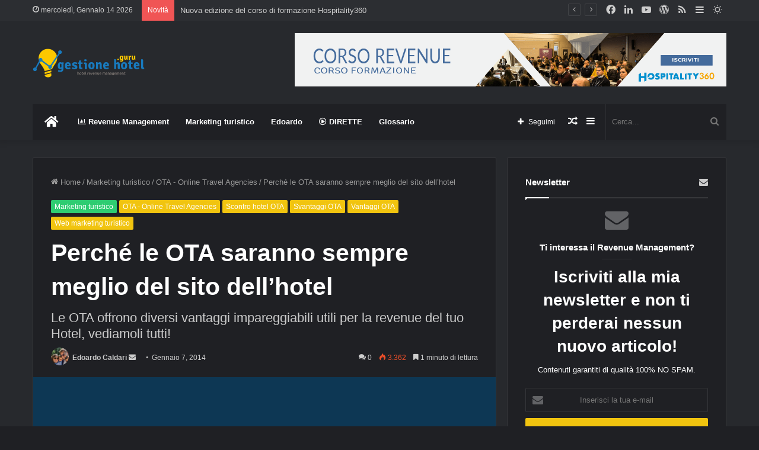

--- FILE ---
content_type: text/html; charset=UTF-8
request_url: https://gestionehotel.guru/2014/01/07/ota-perche-saranno-sempre-meglio-del-sito-diretto/
body_size: 17045
content:
<!DOCTYPE html> <html lang="it-IT" class="dark-skin" data-skin="dark" prefix="og: http://ogp.me/ns#"> <head> <meta charset="UTF-8"/> <link rel="profile" href="http://gmpg.org/xfn/11"/> <title>OTA: perché saranno sempre meglio del sito diretto | Hotel Guru</title> <meta http-equiv='x-dns-prefetch-control' content='on'> <link rel='dns-prefetch' href="//cdnjs.cloudflare.com/"/> <link rel='dns-prefetch' href="//ajax.googleapis.com/"/> <link rel='dns-prefetch' href="//fonts.googleapis.com/"/> <link rel='dns-prefetch' href="//fonts.gstatic.com/"/> <link rel='dns-prefetch' href="//s.gravatar.com/"/> <link rel='dns-prefetch' href="//www.google-analytics.com/"/> <link rel='preload' as='image' href="//cdn.gestionehotel.guru/wp-content/uploads/2014/11/Logo.png"> <link rel='preload' as='image' href="//cdn.gestionehotel.guru/wp-content/uploads/2015/02/Logo@2x.png"> <link rel='preload' as='image' href="/wp-content/uploads/2014/01/gestione-hotel-guru.png"> <link rel='preload' as='font' href="/wp-content/themes/jannah/assets/fonts/tielabs-fonticon/tielabs-fonticon.woff" type='font/woff' crossorigin='anonymous'/> <link rel='preload' as='font' href="/wp-content/themes/jannah/assets/fonts/fontawesome/fa-solid-900.woff2" type='font/woff2' crossorigin='anonymous'/> <link rel='preload' as='font' href="/wp-content/themes/jannah/assets/fonts/fontawesome/fa-brands-400.woff2" type='font/woff2' crossorigin='anonymous'/> <link rel='preload' as='font' href="/wp-content/themes/jannah/assets/fonts/fontawesome/fa-regular-400.woff2" type='font/woff2' crossorigin='anonymous'/> <script type="text/javascript">try{if("undefined"!=typeof localStorage){var tieSkin=localStorage.getItem("tie-skin"),html=document.getElementsByTagName("html")[0].classList,htmlSkin="light";if(html.contains("dark-skin")&&(htmlSkin="dark"),null!=tieSkin&&tieSkin!=htmlSkin){html.add("tie-skin-inverted");var tieSkinInverted=!0}"dark"==tieSkin?html.add("dark-skin"):"light"==tieSkin&&html.remove("dark-skin")}}catch(t){console.log(t)}</script> <meta name="description" content="Le OTA offrono diversi vantaggi per il business di un hotel ed esserci spesso si rivela più vantaggioso che avere un sito ben fatto. Vediamo perché!"/> <link rel="canonical" href="https://gestionehotel.guru/2014/01/07/ota-perche-saranno-sempre-meglio-del-sito-diretto/"/> <meta property="og:locale" content="it_IT"/> <meta property="og:type" content="article"/> <meta property="og:title" content="OTA: perché saranno sempre meglio del sito diretto | Hotel Guru"/> <meta property="og:description" content="Le OTA offrono diversi vantaggi per il business di un hotel ed esserci spesso si rivela più vantaggioso che avere un sito ben fatto. Vediamo perché!"/> <meta property="og:url" content="https://gestionehotel.guru/2014/01/07/ota-perche-saranno-sempre-meglio-del-sito-diretto/"/> <meta property="og:site_name" content="Hotel Guru"/> <meta property="article:publisher" content="https://www.facebook.com/edoardo.caldari.3"/> <meta property="article:author" content="https://www.facebook.com/edoardo.caldari.3"/> <meta property="article:tag" content="Digital Marketing Turistico"/> <meta property="article:tag" content="OTA"/> <meta property="article:tag" content="Web marketing"/> <meta property="article:section" content="Marketing turistico"/> <meta property="article:published_time" content="2014-01-07T12:00:32+00:00"/> <meta property="article:modified_time" content="2018-07-24T11:03:48+00:00"/> <meta property="og:updated_time" content="2018-07-24T11:03:48+00:00"/> <meta property="fb:app_id" content="201511776975493"/> <meta property="og:image" content="https://gestionehotel.guru/wp-content/uploads/2014/01/gestione-hotel-guru.png"/> <meta property="og:image:secure_url" content="https://gestionehotel.guru/wp-content/uploads/2014/01/gestione-hotel-guru.png"/> <meta property="og:image:width" content="660"/> <meta property="og:image:height" content="330"/> <meta property="og:image:alt" content="indicatori di performance"/> <meta name="twitter:card" content="summary"/> <meta name="twitter:description" content="Le OTA offrono diversi vantaggi per il business di un hotel ed esserci spesso si rivela più vantaggioso che avere un sito ben fatto. Vediamo perché!"/> <meta name="twitter:title" content="OTA: perché saranno sempre meglio del sito diretto | Hotel Guru"/> <meta name="twitter:site" content="@EdoardoCaldari"/> <meta name="twitter:image" content="https://gestionehotel.guru/wp-content/uploads/2014/01/gestione-hotel-guru.png"/> <meta name="twitter:creator" content="@EdoardoCaldari"/> <script type='application/ld+json'>{"@context":"https:\/\/schema.org","@type":"Person","url":"https:\/\/gestionehotel.guru\/","sameAs":["https:\/\/www.facebook.com\/edoardo.caldari.3","http:\/\/www.linkedin.com\/in\/edoardocaldari","https:\/\/www.youtube.com\/channel\/UCGtAW_W552joXvPWMN3vUcQ","https:\/\/twitter.com\/EdoardoCaldari"],"@id":"#person","name":"Edoardo Caldari"}</script> <link rel='dns-prefetch' href="//s.w.org/"/> <link rel="alternate" type="application/rss+xml" title="Hotel Guru &raquo; Feed" href="/feed/"/> <link rel="alternate" type="application/rss+xml" title="Hotel Guru &raquo; Feed dei commenti" href="/comments/feed/"/> <link rel="alternate" type="application/rss+xml" title="Hotel Guru &raquo; Perché le OTA saranno sempre meglio del sito dell&#8217;hotel Feed dei commenti" href="feed/"/> <script type="text/javascript">
			window._wpemojiSettings = {"baseUrl":"https:\/\/s.w.org\/images\/core\/emoji\/13.0.1\/72x72\/","ext":".png","svgUrl":"https:\/\/s.w.org\/images\/core\/emoji\/13.0.1\/svg\/","svgExt":".svg","source":{"concatemoji":"https:\/\/gestionehotel.guru\/wp-includes\/js\/wp-emoji-release.min.js?ver=5.6.16"}};
			!function(e,a,t){var n,r,o,i=a.createElement("canvas"),p=i.getContext&&i.getContext("2d");function s(e,t){var a=String.fromCharCode;p.clearRect(0,0,i.width,i.height),p.fillText(a.apply(this,e),0,0);e=i.toDataURL();return p.clearRect(0,0,i.width,i.height),p.fillText(a.apply(this,t),0,0),e===i.toDataURL()}function c(e){var t=a.createElement("script");t.src=e,t.defer=t.type="text/javascript",a.getElementsByTagName("head")[0].appendChild(t)}for(o=Array("flag","emoji"),t.supports={everything:!0,everythingExceptFlag:!0},r=0;r<o.length;r++)t.supports[o[r]]=function(e){if(!p||!p.fillText)return!1;switch(p.textBaseline="top",p.font="600 32px Arial",e){case"flag":return s([127987,65039,8205,9895,65039],[127987,65039,8203,9895,65039])?!1:!s([55356,56826,55356,56819],[55356,56826,8203,55356,56819])&&!s([55356,57332,56128,56423,56128,56418,56128,56421,56128,56430,56128,56423,56128,56447],[55356,57332,8203,56128,56423,8203,56128,56418,8203,56128,56421,8203,56128,56430,8203,56128,56423,8203,56128,56447]);case"emoji":return!s([55357,56424,8205,55356,57212],[55357,56424,8203,55356,57212])}return!1}(o[r]),t.supports.everything=t.supports.everything&&t.supports[o[r]],"flag"!==o[r]&&(t.supports.everythingExceptFlag=t.supports.everythingExceptFlag&&t.supports[o[r]]);t.supports.everythingExceptFlag=t.supports.everythingExceptFlag&&!t.supports.flag,t.DOMReady=!1,t.readyCallback=function(){t.DOMReady=!0},t.supports.everything||(n=function(){t.readyCallback()},a.addEventListener?(a.addEventListener("DOMContentLoaded",n,!1),e.addEventListener("load",n,!1)):(e.attachEvent("onload",n),a.attachEvent("onreadystatechange",function(){"complete"===a.readyState&&t.readyCallback()})),(n=t.source||{}).concatemoji?c(n.concatemoji):n.wpemoji&&n.twemoji&&(c(n.twemoji),c(n.wpemoji)))}(window,document,window._wpemojiSettings);
		</script> <style type="text/css"> img.wp-smiley, img.emoji { display: inline !important; border: none !important; box-shadow: none !important; height: 1em !important; width: 1em !important; margin: 0 .07em !important; vertical-align: -0.1em !important; background: none !important; padding: 0 !important; } </style> <link rel='stylesheet' id='tie-css-base-css' href="/wp-content/themes/jannah/assets/css/base.min.css?ver=5.3.2" type='text/css' media='all'/> <link rel='stylesheet' id='tie-css-print-css' href="/wp-content/themes/jannah/assets/css/print.css?ver=5.3.2" type='text/css' media='print'/> <style id='tie-css-print-inline-css' type='text/css'> .brand-title,a:hover,.tie-popup-search-submit,#logo.text-logo a,.theme-header nav .components #search-submit:hover,.theme-header .header-nav .components > li:hover > a,.theme-header .header-nav .components li a:hover,.main-menu ul.cats-vertical li a.is-active,.main-menu ul.cats-vertical li a:hover,.main-nav li.mega-menu .post-meta a:hover,.main-nav li.mega-menu .post-box-title a:hover,.search-in-main-nav.autocomplete-suggestions a:hover,#main-nav .menu ul:not(.cats-horizontal) li:hover > a,#main-nav .menu ul li.current-menu-item:not(.mega-link-column) > a,.top-nav .menu li:hover > a,.top-nav .menu > .tie-current-menu > a,.search-in-top-nav.autocomplete-suggestions .post-title a:hover,div.mag-box .mag-box-options .mag-box-filter-links a.active,.mag-box-filter-links .flexMenu-viewMore:hover > a,.stars-rating-active,body .tabs.tabs .active > a,.video-play-icon,.spinner-circle:after,#go-to-content:hover,.comment-list .comment-author .fn,.commentlist .comment-author .fn,blockquote::before,blockquote cite,blockquote.quote-simple p,.multiple-post-pages a:hover,#story-index li .is-current,.latest-tweets-widget .twitter-icon-wrap span,.wide-slider-nav-wrapper .slide,.wide-next-prev-slider-wrapper .tie-slider-nav li:hover span,.review-final-score h3,#mobile-menu-icon:hover .menu-text,body .entry a,.dark-skin body .entry a,.entry .post-bottom-meta a:hover,.comment-list .comment-content a,q a,blockquote a,.widget.tie-weather-widget .icon-basecloud-bg:after,.site-footer a:hover,.site-footer .stars-rating-active,.site-footer .twitter-icon-wrap span,.site-info a:hover{color: #f1c40f;}#instagram-link a:hover{color: #f1c40f !important;border-color: #f1c40f !important;}[type='submit'],.button,.generic-button a,.generic-button button,.theme-header .header-nav .comp-sub-menu a.button.guest-btn:hover,.theme-header .header-nav .comp-sub-menu a.checkout-button,nav.main-nav .menu > li.tie-current-menu > a,nav.main-nav .menu > li:hover > a,.main-menu .mega-links-head:after,.main-nav .mega-menu.mega-cat .cats-horizontal li a.is-active,#mobile-menu-icon:hover .nav-icon,#mobile-menu-icon:hover .nav-icon:before,#mobile-menu-icon:hover .nav-icon:after,.search-in-main-nav.autocomplete-suggestions a.button,.search-in-top-nav.autocomplete-suggestions a.button,.spinner > div,.post-cat,.pages-numbers li.current span,.multiple-post-pages > span,#tie-wrapper .mejs-container .mejs-controls,.mag-box-filter-links a:hover,.slider-arrow-nav a:not(.pagination-disabled):hover,.comment-list .reply a:hover,.commentlist .reply a:hover,#reading-position-indicator,#story-index-icon,.videos-block .playlist-title,.review-percentage .review-item span span,.tie-slick-dots li.slick-active button,.tie-slick-dots li button:hover,.digital-rating-static,.timeline-widget li a:hover .date:before,#wp-calendar #today,.posts-list-counter li.widget-post-list:before,.cat-counter a + span,.tie-slider-nav li span:hover,.fullwidth-area .widget_tag_cloud .tagcloud a:hover,.magazine2:not(.block-head-4) .dark-widgetized-area ul.tabs a:hover,.magazine2:not(.block-head-4) .dark-widgetized-area ul.tabs .active a,.magazine1 .dark-widgetized-area ul.tabs a:hover,.magazine1 .dark-widgetized-area ul.tabs .active a,.block-head-4.magazine2 .dark-widgetized-area .tabs.tabs .active a,.block-head-4.magazine2 .dark-widgetized-area .tabs > .active a:before,.block-head-4.magazine2 .dark-widgetized-area .tabs > .active a:after,.demo_store,.demo #logo:after,.demo #sticky-logo:after,.widget.tie-weather-widget,span.video-close-btn:hover,#go-to-top,.latest-tweets-widget .slider-links .button:not(:hover){background-color: #f1c40f;color: #FFFFFF;}.tie-weather-widget .widget-title .the-subtitle,.block-head-4.magazine2 #footer .tabs .active a:hover{color: #FFFFFF;}pre,code,.pages-numbers li.current span,.theme-header .header-nav .comp-sub-menu a.button.guest-btn:hover,.multiple-post-pages > span,.post-content-slideshow .tie-slider-nav li span:hover,#tie-body .tie-slider-nav li > span:hover,.slider-arrow-nav a:not(.pagination-disabled):hover,.main-nav .mega-menu.mega-cat .cats-horizontal li a.is-active,.main-nav .mega-menu.mega-cat .cats-horizontal li a:hover,.main-menu .menu > li > .menu-sub-content{border-color: #f1c40f;}.main-menu .menu > li.tie-current-menu{border-bottom-color: #f1c40f;}.top-nav .menu li.tie-current-menu > a:before,.top-nav .menu li.menu-item-has-children:hover > a:before{border-top-color: #f1c40f;}.main-nav .main-menu .menu > li.tie-current-menu > a:before,.main-nav .main-menu .menu > li:hover > a:before{border-top-color: #FFFFFF;}header.main-nav-light .main-nav .menu-item-has-children li:hover > a:before,header.main-nav-light .main-nav .mega-menu li:hover > a:before{border-left-color: #f1c40f;}.rtl header.main-nav-light .main-nav .menu-item-has-children li:hover > a:before,.rtl header.main-nav-light .main-nav .mega-menu li:hover > a:before{border-right-color: #f1c40f;border-left-color: transparent;}.top-nav ul.menu li .menu-item-has-children:hover > a:before{border-top-color: transparent;border-left-color: #f1c40f;}.rtl .top-nav ul.menu li .menu-item-has-children:hover > a:before{border-left-color: transparent;border-right-color: #f1c40f;}::-moz-selection{background-color: #f1c40f;color: #FFFFFF;}::selection{background-color: #f1c40f;color: #FFFFFF;}circle.circle_bar{stroke: #f1c40f;}#reading-position-indicator{box-shadow: 0 0 10px rgba( 241,196,15,0.7);}#logo.text-logo a:hover,body .entry a:hover,.dark-skin body .entry a:hover,.comment-list .comment-content a:hover,.block-head-4.magazine2 .site-footer .tabs li a:hover,q a:hover,blockquote a:hover{color: #bf9200;}.button:hover,input[type='submit']:hover,.generic-button a:hover,.generic-button button:hover,a.post-cat:hover,.site-footer .button:hover,.site-footer [type='submit']:hover,.search-in-main-nav.autocomplete-suggestions a.button:hover,.search-in-top-nav.autocomplete-suggestions a.button:hover,.theme-header .header-nav .comp-sub-menu a.checkout-button:hover{background-color: #bf9200;color: #FFFFFF;}.theme-header .header-nav .comp-sub-menu a.checkout-button:not(:hover),body .entry a.button{color: #FFFFFF;}#story-index.is-compact .story-index-content{background-color: #f1c40f;}#story-index.is-compact .story-index-content a,#story-index.is-compact .story-index-content .is-current{color: #FFFFFF;}#tie-body .mag-box-title h3 a,#tie-body .block-more-button{color: #f1c40f;}#tie-body .mag-box-title h3 a:hover,#tie-body .block-more-button:hover{color: #bf9200;}#tie-body .mag-box-title{color: #f1c40f;}#tie-body .mag-box-title:before{border-top-color: #f1c40f;}#tie-body .mag-box-title:after,#tie-body #footer .widget-title:after{background-color: #f1c40f;}html .brand-title,html a:hover,html .tie-popup-search-submit,html #logo.text-logo a,html .theme-header nav .components #search-submit:hover,html .theme-header .header-nav .components > li:hover > a,html .theme-header .header-nav .components li a:hover,html .main-menu ul.cats-vertical li a.is-active,html .main-menu ul.cats-vertical li a:hover,html .main-nav li.mega-menu .post-meta a:hover,html .main-nav li.mega-menu .post-box-title a:hover,html .search-in-main-nav.autocomplete-suggestions a:hover,html #main-nav .menu ul:not(.cats-horizontal) li:hover > a,html #main-nav .menu ul li.current-menu-item:not(.mega-link-column) > a,html .top-nav .menu li:hover > a,html .top-nav .menu > .tie-current-menu > a,html .search-in-top-nav.autocomplete-suggestions .post-title a:hover,html div.mag-box .mag-box-options .mag-box-filter-links a.active,html .mag-box-filter-links .flexMenu-viewMore:hover > a,html .stars-rating-active,html body .tabs.tabs .active > a,html .video-play-icon,html .spinner-circle:after,html #go-to-content:hover,html .comment-list .comment-author .fn,html .commentlist .comment-author .fn,html blockquote::before,html blockquote cite,html blockquote.quote-simple p,html .multiple-post-pages a:hover,html #story-index li .is-current,html .latest-tweets-widget .twitter-icon-wrap span,html .wide-slider-nav-wrapper .slide,html .wide-next-prev-slider-wrapper .tie-slider-nav li:hover span,html .review-final-score h3,html #mobile-menu-icon:hover .menu-text,html body .entry a,html .dark-skin body .entry a,html .entry .post-bottom-meta a:hover,html .comment-list .comment-content a,html q a,html blockquote a,html .widget.tie-weather-widget .icon-basecloud-bg:after,html .site-footer a:hover,html .site-footer .stars-rating-active,html .site-footer .twitter-icon-wrap span,html .site-info a:hover{color: #f1c40f;}html #instagram-link a:hover{color: #f1c40f !important;border-color: #f1c40f !important;}html [type='submit'],html .button,html .generic-button a,html .generic-button button,html .theme-header .header-nav .comp-sub-menu a.button.guest-btn:hover,html .theme-header .header-nav .comp-sub-menu a.checkout-button,html nav.main-nav .menu > li.tie-current-menu > a,html nav.main-nav .menu > li:hover > a,html .main-menu .mega-links-head:after,html .main-nav .mega-menu.mega-cat .cats-horizontal li a.is-active,html #mobile-menu-icon:hover .nav-icon,html #mobile-menu-icon:hover .nav-icon:before,html #mobile-menu-icon:hover .nav-icon:after,html .search-in-main-nav.autocomplete-suggestions a.button,html .search-in-top-nav.autocomplete-suggestions a.button,html .spinner > div,html .post-cat,html .pages-numbers li.current span,html .multiple-post-pages > span,html #tie-wrapper .mejs-container .mejs-controls,html .mag-box-filter-links a:hover,html .slider-arrow-nav a:not(.pagination-disabled):hover,html .comment-list .reply a:hover,html .commentlist .reply a:hover,html #reading-position-indicator,html #story-index-icon,html .videos-block .playlist-title,html .review-percentage .review-item span span,html .tie-slick-dots li.slick-active button,html .tie-slick-dots li button:hover,html .digital-rating-static,html .timeline-widget li a:hover .date:before,html #wp-calendar #today,html .posts-list-counter li.widget-post-list:before,html .cat-counter a + span,html .tie-slider-nav li span:hover,html .fullwidth-area .widget_tag_cloud .tagcloud a:hover,html .magazine2:not(.block-head-4) .dark-widgetized-area ul.tabs a:hover,html .magazine2:not(.block-head-4) .dark-widgetized-area ul.tabs .active a,html .magazine1 .dark-widgetized-area ul.tabs a:hover,html .magazine1 .dark-widgetized-area ul.tabs .active a,html .block-head-4.magazine2 .dark-widgetized-area .tabs.tabs .active a,html .block-head-4.magazine2 .dark-widgetized-area .tabs > .active a:before,html .block-head-4.magazine2 .dark-widgetized-area .tabs > .active a:after,html .demo_store,html .demo #logo:after,html .demo #sticky-logo:after,html .widget.tie-weather-widget,html span.video-close-btn:hover,html #go-to-top,html .latest-tweets-widget .slider-links .button:not(:hover){background-color: #f1c40f;color: #FFFFFF;}html .tie-weather-widget .widget-title .the-subtitle,html .block-head-4.magazine2 #footer .tabs .active a:hover{color: #FFFFFF;}html pre,html code,html .pages-numbers li.current span,html .theme-header .header-nav .comp-sub-menu a.button.guest-btn:hover,html .multiple-post-pages > span,html .post-content-slideshow .tie-slider-nav li span:hover,html #tie-body .tie-slider-nav li > span:hover,html .slider-arrow-nav a:not(.pagination-disabled):hover,html .main-nav .mega-menu.mega-cat .cats-horizontal li a.is-active,html .main-nav .mega-menu.mega-cat .cats-horizontal li a:hover,html .main-menu .menu > li > .menu-sub-content{border-color: #f1c40f;}html .main-menu .menu > li.tie-current-menu{border-bottom-color: #f1c40f;}html .top-nav .menu li.tie-current-menu > a:before,html .top-nav .menu li.menu-item-has-children:hover > a:before{border-top-color: #f1c40f;}html .main-nav .main-menu .menu > li.tie-current-menu > a:before,html .main-nav .main-menu .menu > li:hover > a:before{border-top-color: #FFFFFF;}html header.main-nav-light .main-nav .menu-item-has-children li:hover > a:before,html header.main-nav-light .main-nav .mega-menu li:hover > a:before{border-left-color: #f1c40f;}html .rtl header.main-nav-light .main-nav .menu-item-has-children li:hover > a:before,html .rtl header.main-nav-light .main-nav .mega-menu li:hover > a:before{border-right-color: #f1c40f;border-left-color: transparent;}html .top-nav ul.menu li .menu-item-has-children:hover > a:before{border-top-color: transparent;border-left-color: #f1c40f;}html .rtl .top-nav ul.menu li .menu-item-has-children:hover > a:before{border-left-color: transparent;border-right-color: #f1c40f;}html ::-moz-selection{background-color: #f1c40f;color: #FFFFFF;}html ::selection{background-color: #f1c40f;color: #FFFFFF;}html circle.circle_bar{stroke: #f1c40f;}html #reading-position-indicator{box-shadow: 0 0 10px rgba( 241,196,15,0.7);}html #logo.text-logo a:hover,html body .entry a:hover,html .dark-skin body .entry a:hover,html .comment-list .comment-content a:hover,html .block-head-4.magazine2 .site-footer .tabs li a:hover,html q a:hover,html blockquote a:hover{color: #bf9200;}html .button:hover,html input[type='submit']:hover,html .generic-button a:hover,html .generic-button button:hover,html a.post-cat:hover,html .site-footer .button:hover,html .site-footer [type='submit']:hover,html .search-in-main-nav.autocomplete-suggestions a.button:hover,html .search-in-top-nav.autocomplete-suggestions a.button:hover,html .theme-header .header-nav .comp-sub-menu a.checkout-button:hover{background-color: #bf9200;color: #FFFFFF;}html .theme-header .header-nav .comp-sub-menu a.checkout-button:not(:hover),html body .entry a.button{color: #FFFFFF;}html #story-index.is-compact .story-index-content{background-color: #f1c40f;}html #story-index.is-compact .story-index-content a,html #story-index.is-compact .story-index-content .is-current{color: #FFFFFF;}html #tie-body .mag-box-title h3 a,html #tie-body .block-more-button{color: #f1c40f;}html #tie-body .mag-box-title h3 a:hover,html #tie-body .block-more-button:hover{color: #bf9200;}html #tie-body .mag-box-title{color: #f1c40f;}html #tie-body .mag-box-title:before{border-top-color: #f1c40f;}html #tie-body .mag-box-title:after,html #tie-body #footer .widget-title:after{background-color: #f1c40f;}html #content a:hover{text-decoration: underline !important;}html .tie-cat-2,html .tie-cat-item-2 > span{background-color:#2ecc71 !important;color:#FFFFFF !important;}html .tie-cat-2:after{border-top-color:#2ecc71 !important;}html .tie-cat-2:hover{background-color:#10ae53 !important;}html .tie-cat-2:hover:after{border-top-color:#10ae53 !important;}html .tie-cat-8,html .tie-cat-item-8 > span{background-color:#3b5998 !important;color:#FFFFFF !important;}html .tie-cat-8:after{border-top-color:#3b5998 !important;}html .tie-cat-8:hover{background-color:#1d3b7a !important;}html .tie-cat-8:hover:after{border-top-color:#1d3b7a !important;}html .tie-cat-5,html .tie-cat-item-5 > span{background-color:#9b59b6 !important;color:#FFFFFF !important;}html .tie-cat-5:after{border-top-color:#9b59b6 !important;}html .tie-cat-5:hover{background-color:#7d3b98 !important;}html .tie-cat-5:hover:after{border-top-color:#7d3b98 !important;} </style> <link rel='stylesheet' id='glossary-hint-css' href="/wp-content/plugins/glossary-by-codeat/assets/css/tooltip-classic.css?ver=2.0.12" type='text/css' media='all'/> <script type='text/javascript' src='https://gestionehotel.guru/wp-includes/js/jquery/jquery.min.js?ver=3.5.1' id='jquery-core-js'></script> <link rel="https://api.w.org/" href="/wp-json/"/><link rel="alternate" type="application/json" href="/wp-json/wp/v2/posts/415"/><link rel="EditURI" type="application/rsd+xml" title="RSD" href="/xmlrpc.php?rsd"/> <meta name="generator" content="WordPress 5.6.16"/> <link rel='shortlink' href="/?p=415"/> <link rel="alternate" type="application/json+oembed" href="/wp-json/oembed/1.0/embed?url=https%3A%2F%2Fgestionehotel.guru%2F2014%2F01%2F07%2Fota-perche-saranno-sempre-meglio-del-sito-diretto%2F"/> <link rel="alternate" type="text/xml+oembed" href="/wp-json/oembed/1.0/embed?url=https%3A%2F%2Fgestionehotel.guru%2F2014%2F01%2F07%2Fota-perche-saranno-sempre-meglio-del-sito-diretto%2F&#038;format=xml"/> <meta http-equiv="X-UA-Compatible" content="IE=edge"> <meta name="theme-color" content="#f1c40f"/><meta name="viewport" content="width=device-width, initial-scale=1.0"/><link rel="amphtml" href="amp/"><link rel="icon" href="/wp-content/uploads/2014/11/cropped-Apple-Ipad-Retina-Icon-150x150.png" sizes="32x32"/> <link rel="icon" href="/wp-content/uploads/2014/11/cropped-Apple-Ipad-Retina-Icon-300x300.png" sizes="192x192"/> <link rel="apple-touch-icon" href="/wp-content/uploads/2014/11/cropped-Apple-Ipad-Retina-Icon-300x300.png"/> <meta name="msapplication-TileImage" content="https://gestionehotel.guru/wp-content/uploads/2014/11/cropped-Apple-Ipad-Retina-Icon-300x300.png"/> </head> <body id="tie-body" class="post-template-default single single-post postid-415 single-format-standard tie-no-js wrapper-has-shadow block-head-1 magazine1 is-lazyload is-desktop is-header-layout-3 has-header-ad sidebar-right has-sidebar post-layout-1 narrow-title-narrow-media is-standard-format has-mobile-share post-has-toggle hide_banner_top"> <div class="background-overlay"> <div id="tie-container" class="site tie-container"> <div id="tie-wrapper"> <header id="theme-header" class="theme-header header-layout-3 main-nav-dark main-nav-default-dark main-nav-below main-nav-boxed has-stream-item top-nav-active top-nav-dark top-nav-default-dark top-nav-above has-shadow has-normal-width-logo mobile-header-default"> <nav id="top-nav" class="has-date-breaking-components top-nav header-nav has-breaking-news" aria-label="Secondary Navigation"> <div class="container"> <div class="topbar-wrapper"> <div class="topbar-today-date tie-icon"> mercoledì, Gennaio 14 2026 </div> <div class="tie-alignleft"> <div class="breaking controls-is-active"> <span class="breaking-title"> <span class="tie-icon-bolt breaking-icon" aria-hidden="true"></span> <span class="breaking-title-text">Novità</span> </span> <ul id="breaking-news-in-header" class="breaking-news" data-type="reveal" data-arrows="true"> <li class="news-item"> <a href="/2022/09/14/nuova-edizione-del-corso-di-formazione-hospitality360/">Nuova edizione del corso di formazione Hospitality360</a> </li> <li class="news-item"> <a href="/2020/12/02/il-ranking-di-booking-com/">Il Ranking di Booking.com</a> </li> <li class="news-item"> <a href="/2020/10/11/corso-di-formazione-2021-hospitality360/">Corso di formazione 2021, Hospitality360</a> </li> <li class="news-item"> <a href="/2020/03/28/quando-partira-il-turismo-in-italia/">Quando partirà il Turismo in Italia</a> </li> <li class="news-item"> <a href="/2019/08/27/futuro-revenue-management-alberghiero/">Quale futuro per il Revenue Management alberghiero?</a> </li> <li class="news-item"> <a href="/2019/08/22/termini-tecnici-revenue-management/">11 termini tecnici del Revenue Management spiegati ai non addetti ai lavori</a> </li> <li class="news-item"> <a href="/2019/08/12/smart-budget-creazione-automatica-budget-giornaliero/">Smart Budget e la creazione automatica del budget giornaliero</a> </li> <li class="news-item"> <a href="/2019/06/13/il-meglio-degli-ultimi-dodici-mesi/">Il meglio degli ultimi dodici mesi su gestionehotel.guru</a> </li> <li class="news-item"> <a href="/2019/03/26/fare-revenue-settore-mice-meetings-incentives-conferences-exhibitions/">Fare revenue con il settore MICE e gli eventi in hotel</a> </li> <li class="news-item"> <a href="/2019/03/06/rms-open-source-irev-forecast/">L’evoluzione di iRev Forecast: da modello di forecasting a RMS open source!</a> </li> </ul> </div> </div> <div class="tie-alignright"> <ul class="components"> <li class="skin-icon menu-item custom-menu-link"> <a href="#" class="change-skin" title="Switch skin"> <span class="tie-icon-moon change-skin-icon" aria-hidden="true"></span> <span class="screen-reader-text">Switch skin</span> </a> </li> <li class="side-aside-nav-icon menu-item custom-menu-link"> <a href="#"> <span class="tie-icon-navicon" aria-hidden="true"></span> <span class="screen-reader-text">Sidebar</span> </a> </li> <li class="social-icons-item"><a class="social-link rss-social-icon" rel="external noopener nofollow" target="_blank" href="/feed/"><span class="tie-social-icon tie-icon-feed"></span><span class="screen-reader-text">RSS</span></a></li><li class="social-icons-item"><a class="social-link wordpress-social-icon" rel="external noopener nofollow" target="_blank" href="/"><span class="tie-social-icon tie-icon-wordpress"></span><span class="screen-reader-text">WordPress</span></a></li><li class="social-icons-item"><a class="social-link youtube-social-icon" rel="external noopener nofollow" target="_blank" href="//www.youtube.com/channel/UCGtAW_W552joXvPWMN3vUcQ/"><span class="tie-social-icon tie-icon-youtube"></span><span class="screen-reader-text">YouTube</span></a></li><li class="social-icons-item"><a class="social-link linkedin-social-icon" rel="external noopener nofollow" target="_blank" href="http://www.linkedin.com/in/edoardocaldari"><span class="tie-social-icon tie-icon-linkedin"></span><span class="screen-reader-text">LinkedIn</span></a></li><li class="social-icons-item"><a class="social-link facebook-social-icon" rel="external noopener nofollow" target="_blank" href="//www.facebook.com/hotelpro360/"><span class="tie-social-icon tie-icon-facebook"></span><span class="screen-reader-text">Facebook</span></a></li> </ul> </div> </div> </div> </nav> <div class="container header-container"> <div class="tie-row logo-row"> <div class="logo-wrapper"> <div class="tie-col-md-4 logo-container clearfix"> <div id="mobile-header-components-area_1" class="mobile-header-components"><ul class="components"><li class="mobile-component_menu custom-menu-link"><a href="#" id="mobile-menu-icon"><span class="tie-mobile-menu-icon nav-icon is-layout-2"></span><span class="screen-reader-text">Menu</span></a></li></ul></div> <div id="logo" class="image-logo"> <a title="Revenue Management | gestionehotel.guru" href="/"> <picture class="tie-logo-default tie-logo-picture"> <source class="tie-logo-source-default tie-logo-source" srcset="https://cdn.gestionehotel.guru/wp-content/uploads/2015/02/Logo@2x.png 2x, https://cdn.gestionehotel.guru/wp-content/uploads/2014/11/Logo.png 1x"> <img class="tie-logo-img-default tie-logo-img" src="//cdn.gestionehotel.guru/wp-content/uploads/2014/11/Logo.png" alt="Revenue Management | gestionehotel.guru" width="380" height="120" style="max-height:120px; width: auto;"/> </picture> </a> </div> </div> </div> <div class="tie-col-md-8 stream-item stream-item-top-wrapper"><div class="stream-item-top"> <a href="//hospitality360.it/?utm_source=gestionehotelguru&#038;utm_medium=banner&#038;utm_campaign=top_banner" title="Corso di Formazione di Revenue Management" target="_blank"> <img src="/wp-content/uploads/2018/08/HOSPITALITY360.png" alt="Corso di Formazione di Revenue Management" width="728" height="91"/> </a> </div></div> </div> </div> <div class="main-nav-wrapper"> <nav id="main-nav" data-skin="search-in-main-nav" class="main-nav header-nav live-search-parent" aria-label="Primary Navigation"> <div class="container"> <div class="main-menu-wrapper"> <div id="menu-components-wrap"> <div class="main-menu main-menu-wrap tie-alignleft"> <div id="main-nav-menu" class="main-menu header-menu"><ul id="menu-main" class="menu" role="menubar"><li id="menu-item-1918" class="menu-item menu-item-type-post_type menu-item-object-page menu-item-home menu-item-1918 menu-item-has-icon is-icon-only"><a href="/"> <span aria-hidden="true" class="tie-menu-icon fas fa-home"></span> <span class="screen-reader-text">Home</span></a></li> <li id="menu-item-1919" class="menu-item menu-item-type-taxonomy menu-item-object-category menu-item-1919 menu-item-has-icon"><a href="/category/revenue-management/"> <span aria-hidden="true" class="tie-menu-icon far fa-chart-bar"></span> Revenue Management</a></li> <li id="menu-item-1920" class="menu-item menu-item-type-taxonomy menu-item-object-category current-post-ancestor current-menu-parent current-post-parent menu-item-1920"><a href="/category/marketing-turistico/">Marketing turistico</a></li> <li id="menu-item-1924" class="menu-item menu-item-type-post_type menu-item-object-page menu-item-1924"><a href="/chi-sono/">Edoardo</a></li> <li id="menu-item-2426" class="menu-item menu-item-type-post_type menu-item-object-page menu-item-2426 menu-item-has-icon"><a href="/dirette-gruppo-facebook-revenue-management/"> <span aria-hidden="true" class="tie-menu-icon far fa-play-circle"></span> DIRETTE</a></li> <li id="menu-item-2704" class="menu-item menu-item-type-custom menu-item-object-custom menu-item-2704"><a href="/dizionario">Glossario</a></li> </ul></div> </div> <ul class="components"> <li class="search-bar menu-item custom-menu-link" aria-label="Search"> <form method="get" id="search" action="/"> <input id="search-input" class="is-ajax-search" inputmode="search" type="text" name="s" title="Cerca..." placeholder="Cerca..."/> <button id="search-submit" type="submit"> <span class="tie-icon-search tie-search-icon" aria-hidden="true"></span> <span class="screen-reader-text">Cerca...</span> </button> </form> </li> <li class="side-aside-nav-icon menu-item custom-menu-link"> <a href="#"> <span class="tie-icon-navicon" aria-hidden="true"></span> <span class="screen-reader-text">Sidebar</span> </a> </li> <li class="random-post-icon menu-item custom-menu-link"> <a href="?random-post=1" class="random-post" title="Articolo a caso" rel="nofollow"> <span class="tie-icon-random" aria-hidden="true"></span> <span class="screen-reader-text">Articolo a caso</span> </a> </li> <li class="grid-social-icons menu-item custom-menu-link"> <a href="#" class="follow-btn"> <span class="tie-icon-plus" aria-hidden="true"></span> <span class="follow-text">Seguimi</span> </a> <ul class="dropdown-social-icons comp-sub-menu"><li class="social-icons-item"><a class="social-link facebook-social-icon" rel="external noopener nofollow" target="_blank" href="//www.facebook.com/hotelpro360/"><span class="tie-social-icon tie-icon-facebook"></span><span class="screen-reader-text">Facebook</span></a></li><li class="social-icons-item"><a class="social-link linkedin-social-icon" rel="external noopener nofollow" target="_blank" href="http://www.linkedin.com/in/edoardocaldari"><span class="tie-social-icon tie-icon-linkedin"></span><span class="screen-reader-text">LinkedIn</span></a></li><li class="social-icons-item"><a class="social-link youtube-social-icon" rel="external noopener nofollow" target="_blank" href="//www.youtube.com/channel/UCGtAW_W552joXvPWMN3vUcQ/"><span class="tie-social-icon tie-icon-youtube"></span><span class="screen-reader-text">YouTube</span></a></li><li class="social-icons-item"><a class="social-link wordpress-social-icon" rel="external noopener nofollow" target="_blank" href="/"><span class="tie-social-icon tie-icon-wordpress"></span><span class="screen-reader-text">WordPress</span></a></li><li class="social-icons-item"><a class="social-link rss-social-icon" rel="external noopener nofollow" target="_blank" href="/feed/"><span class="tie-social-icon tie-icon-feed"></span><span class="screen-reader-text">RSS</span></a></li></ul> </li> </ul> </div> </div> </div> </nav> </div> </header> <script type="text/javascript">
			try{if("undefined"!=typeof localStorage){var header,mnIsDark=!1,tnIsDark=!1;(header=document.getElementById("theme-header"))&&((header=header.classList).contains("main-nav-default-dark")&&(mnIsDark=!0),header.contains("top-nav-default-dark")&&(tnIsDark=!0),"dark"==tieSkin?(header.add("main-nav-dark","top-nav-dark"),header.remove("main-nav-light","top-nav-light")):"light"==tieSkin&&(mnIsDark||(header.remove("main-nav-dark"),header.add("main-nav-light")),tnIsDark||(header.remove("top-nav-dark"),header.add("top-nav-light"))))}}catch(a){console.log(a)}
		</script> <link rel='stylesheet' id='tie-css-styles-css' href="/wp-content/themes/jannah/assets/css/style.min.css" type='text/css' media='all'/> <script>console.log('Style tie-css-styles')</script> <link rel='stylesheet' id='tie-css-single-css' href="/wp-content/themes/jannah/assets/css/single.min.css" type='text/css' media='all'/> <script>console.log('Style tie-css-single')</script> <link rel='stylesheet' id='tie-css-shortcodes-css' href="/wp-content/themes/jannah/assets/css/plugins/shortcodes.min.css" type='text/css' media='all'/> <script>console.log('Style tie-css-shortcodes')</script> <div id="content" class="site-content container"><div id="main-content-row" class="tie-row main-content-row"> <div class="main-content tie-col-md-8 tie-col-xs-12" role="main"> <article id="the-post" class="container-wrapper post-content tie-standard"> <header class="entry-header-outer"> <nav id="breadcrumb"><a href="/"><span class="tie-icon-home" aria-hidden="true"></span> Home</a><em class="delimiter">/</em><a href="/category/marketing-turistico/">Marketing turistico</a><em class="delimiter">/</em><a href="/category/marketing-turistico/ota/">OTA - Online Travel Agencies</a><em class="delimiter">/</em><span class="current">Perché le OTA saranno sempre meglio del sito dell&#8217;hotel</span></nav><script type="application/ld+json">{"@context":"http:\/\/schema.org","@type":"BreadcrumbList","@id":"#Breadcrumb","itemListElement":[{"@type":"ListItem","position":1,"item":{"name":"Home","@id":"https:\/\/gestionehotel.guru\/"}},{"@type":"ListItem","position":2,"item":{"name":"Marketing turistico","@id":"https:\/\/gestionehotel.guru\/category\/marketing-turistico\/"}},{"@type":"ListItem","position":3,"item":{"name":"OTA - Online Travel Agencies","@id":"https:\/\/gestionehotel.guru\/category\/marketing-turistico\/ota\/"}}]}</script> <div class="entry-header"> <span class="post-cat-wrap"><a class="post-cat tie-cat-2" href="/category/marketing-turistico/">Marketing turistico</a><a class="post-cat tie-cat-3" href="/category/marketing-turistico/ota/">OTA - Online Travel Agencies</a><a class="post-cat tie-cat-9" href="/category/marketing-turistico/scontro-hotel-ota/">Scontro hotel OTA</a><a class="post-cat tie-cat-11" href="/category/marketing-turistico/svantaggi-ota/">Svantaggi OTA</a><a class="post-cat tie-cat-12" href="/category/marketing-turistico/vantaggi-ota/">Vantaggi OTA</a><a class="post-cat tie-cat-13" href="/category/marketing-turistico/web-marketing-turistico/">Web marketing turistico</a></span> <h1 class="post-title entry-title">Perché le OTA saranno sempre meglio del sito dell&#8217;hotel</h1> <h2 class="entry-sub-title">Le OTA offrono diversi vantaggi impareggiabili utili per la revenue del tuo Hotel, vediamoli tutti!</h2> <div id="single-post-meta" class="post-meta clearfix"><span class="author-meta single-author with-avatars"><span class="meta-item meta-author-wrapper meta-author-1"> <span class="meta-author-avatar"> <a href="/author/8959wpczar/"><img alt='Photo of Edoardo Caldari' src="[data-uri]" data-src="//secure.gravatar.com/avatar/148003b7bd11df3dad556a5df420e3a0?s=140&#038;d=mm&#038;r=g" data-2x='https://secure.gravatar.com/avatar/148003b7bd11df3dad556a5df420e3a0?s=280&#038;d=mm&#038;r=g 2x' class='lazy-img avatar avatar-140 photo' height='140' width='140' loading='lazy'/></a> </span> <span class="meta-author"><a href="/author/8959wpczar/" class="author-name tie-icon" title="Edoardo Caldari">Edoardo Caldari</a></span> <a href="mailto:edoardocaldari@hotelmastino.it" class="author-email-link" target="_blank" rel="nofollow noopener" title="Send an email"> <span class="tie-icon-envelope" aria-hidden="true"></span> <span class="screen-reader-text">Send an email</span> </a> </span></span><span class="date meta-item tie-icon">Gennaio 7, 2014</span><div class="tie-alignright"><span class="meta-comment tie-icon meta-item fa-before">0</span><span class="meta-views meta-item hot"><span class="tie-icon-fire" aria-hidden="true"></span> 3.362 </span><span class="meta-reading-time meta-item"><span class="tie-icon-bookmark" aria-hidden="true"></span> 1 minuto di lettura</span> </div></div> </div> </header> <div class="featured-area"><div class="featured-area-inner"><figure class="single-featured-image"><img width="660" height="330" src="/wp-content/uploads/2014/01/gestione-hotel-guru.png" class="attachment-jannah-image-post size-jannah-image-post wp-post-image" alt="indicatori di performance" loading="lazy"/></figure></div></div> <div class="entry-content entry clearfix"> <p>Spesso ci siamo chiesti come facciano le <a href="../../13/ota-perche-conviene-esserci/"><strong><a href="/dizionario/channel-manager/">OTA</a> &#8211; <a href="/dizionario/ota/">Online Travel Agencies</a></strong></a>, ad avere un così grande successo. Bene, le motivazioni ci sono eccome.</p> <p>In questo articolo analizzeremo i motivi per cui le <a href="/dizionario/channel-manager/">OTA</a> rappresentano una componente importante nel <a href="/dizionario/incentive/">business</a> di un hotel e cercheremo di capire perché una <a href="/dizionario/channel-manager/">OTA</a> sarà sempre meglio del sito di un hotel, per lo meno da un punto di vista tecnico e relativo alla <a href="/dizionario/dynaming-princig/">revenue</a>.</p> <h2>OTA vs. sito hotel: vantaggi delle Online Travel Agencies</h2> <ol> <li>Descrizioni in lingua spesso oltre 14 ( non è detto che tutti sappiano l&#8217;inglese)</li> <li><a href="/dizionario/crm/">Customer</a> service in lingua per il post <a href="/dizionario/channel-manager/">vendita</a>.</li> <li>Pagamenti ritenuti più sicuri per la carta di credito e conversioni valute real time.</li> <li>Un contatto locale che evita telefonate internazionali in caso di richieste o disguidi.</li> <li>Scontistiche &#8220;couponing&#8221; o riservate agli iscritti.</li> <li>Programmi di fidelizzazione.</li> <li>Regole standard e predefinite sulle condizioni di acquisto e/o recesso dall&#8217;acquisto, molti pensano che in caso di cancellazione è più acile avere uno storno da una <a href="/dizionario/channel-manager/">OTA</a> piuttosto che da un dettagliante (anche nel caso di azioni legali di recupero che vengono gestite localmente).</li> <li>Capacita&#8217; di comparare le varie strutture alla ricerca della soluzione migliore.</li> <li>Possibilità di aggiungere servizi aggiuntivi tipo volo più hotel o auto più hotel con scontistiche aggiuntive per entrambi i servizi.</li> <li>Accessibilità da mobile anche in viaggio con documentazione e <a href="/dizionario/voucher/">voucher</a> in formato digitale.</li> </ol> <p>Queste sono le maggiori motivazioni raccolte durante una <a href="http://www.linkedin.com/groups/Hotel-contro-agenzie-online-Troppo-3823269.S.5822252827153571842?qid=d8e1d3aa-c329-4f62-915b-2b41bc683b0d&amp;trk=groups_most_popular-0-b-cmr&amp;goback=%2Egmp_3823269%2Egde_3823269_member_5822252827153571842%2Egmp_3823269" target="_blank" rel="noopener">discussion su Linkedin</a>. A voi ne vengono in mente altre?</p> <div class="post-bottom-meta post-bottom-tags post-tags-modern"><div class="post-bottom-meta-title"><span class="tie-icon-tags" aria-hidden="true"></span> Tag</div><span class="tagcloud"><a href="/tag/digital-marketing-turistico/" rel="tag">Digital Marketing Turistico</a> <a href="/tag/ota/" rel="tag">OTA</a> <a href="/tag/web-marketing/" rel="tag">Web marketing</a></span></div> </div> <div id="post-extra-info"> <div class="theiaStickySidebar"> <div id="single-post-meta" class="post-meta clearfix"><span class="author-meta single-author with-avatars"><span class="meta-item meta-author-wrapper meta-author-1"> <span class="meta-author-avatar"> <a href="/author/8959wpczar/"><img alt='Photo of Edoardo Caldari' src="[data-uri]" data-src="//secure.gravatar.com/avatar/148003b7bd11df3dad556a5df420e3a0?s=140&#038;d=mm&#038;r=g" data-2x='https://secure.gravatar.com/avatar/148003b7bd11df3dad556a5df420e3a0?s=280&#038;d=mm&#038;r=g 2x' class='lazy-img avatar avatar-140 photo' height='140' width='140' loading='lazy'/></a> </span> <span class="meta-author"><a href="/author/8959wpczar/" class="author-name tie-icon" title="Edoardo Caldari">Edoardo Caldari</a></span> <a href="mailto:edoardocaldari@hotelmastino.it" class="author-email-link" target="_blank" rel="nofollow noopener" title="Send an email"> <span class="tie-icon-envelope" aria-hidden="true"></span> <span class="screen-reader-text">Send an email</span> </a> </span></span><span class="date meta-item tie-icon">Gennaio 7, 2014</span><div class="tie-alignright"><span class="meta-comment tie-icon meta-item fa-before">0</span><span class="meta-views meta-item hot"><span class="tie-icon-fire" aria-hidden="true"></span> 3.362 </span><span class="meta-reading-time meta-item"><span class="tie-icon-bookmark" aria-hidden="true"></span> 1 minuto di lettura</span> </div></div> </div> </div> <div class="clearfix"></div> <script id="tie-schema-json" type="application/ld+json">{"@context":"http:\/\/schema.org","@type":"Article","dateCreated":"2014-01-07T12:00:32+00:00","datePublished":"2014-01-07T12:00:32+00:00","dateModified":"2018-07-24T11:03:48+00:00","headline":"Perch\u00e9 le OTA saranno sempre meglio del sito dell&#8217;hotel","name":"Perch\u00e9 le OTA saranno sempre meglio del sito dell&#8217;hotel","keywords":"Digital Marketing Turistico,OTA,Web marketing","url":"https:\/\/gestionehotel.guru\/2014\/01\/07\/ota-perche-saranno-sempre-meglio-del-sito-diretto\/","description":"Spesso ci siamo chiesti come facciano le OTA - Online Travel Agencies, ad avere un cos\u00ec grande successo. Bene, le motivazioni ci sono eccome. In questo articolo analizzeremo i motivi per cui le OTA ra","copyrightYear":"2014","articleSection":"Marketing turistico,OTA - Online Travel Agencies,Scontro hotel OTA,Svantaggi OTA,Vantaggi OTA,Web marketing turistico","articleBody":"Spesso ci siamo chiesti come facciano le OTA - Online Travel Agencies, ad avere un cos\u00ec grande successo. Bene, le motivazioni ci sono eccome.\r\n\r\nIn questo articolo analizzeremo i motivi per cui le OTA rappresentano una componente importante nel business di un hotel e cercheremo di capire perch\u00e9 una OTA sar\u00e0 sempre meglio del sito di un hotel, per lo meno da un punto di vista tecnico e relativo alla revenue.\r\nOTA vs. sito hotel: vantaggi delle Online Travel Agencies\r\n\r\n \tDescrizioni in lingua spesso oltre 14 ( non \u00e8 detto che tutti sappiano l'inglese)\r\n \tCustomer service in lingua per il post vendita.\r\n \tPagamenti ritenuti pi\u00f9 sicuri per la carta di credito e conversioni valute real time.\r\n \tUn contatto locale che evita telefonate internazionali in caso di richieste o disguidi.\r\n \tScontistiche \"couponing\" o riservate agli iscritti.\r\n \tProgrammi di fidelizzazione.\r\n \tRegole standard e predefinite sulle condizioni di acquisto e\/o recesso dall'acquisto, molti pensano che in caso di cancellazione \u00e8 pi\u00f9 acile avere uno storno da una OTA piuttosto che da un dettagliante (anche nel caso di azioni legali di recupero che vengono gestite localmente).\r\n \tCapacita' di comparare le varie strutture alla ricerca della soluzione migliore.\r\n \tPossibilit\u00e0 di aggiungere servizi aggiuntivi tipo volo pi\u00f9 hotel o auto pi\u00f9 hotel con scontistiche aggiuntive per entrambi i servizi.\r\n \tAccessibilit\u00e0 da mobile anche in viaggio con documentazione e voucher in formato digitale.\r\n\r\nQueste sono le maggiori motivazioni raccolte durante una discussion su Linkedin. A voi ne vengono in mente altre?","publisher":{"@id":"#Publisher","@type":"Organization","name":"Hotel Guru","logo":{"@type":"ImageObject","url":"https:\/\/cdn.gestionehotel.guru\/wp-content\/uploads\/2015\/02\/Logo@2x.png"},"sameAs":["https:\/\/www.facebook.com\/hotelpro360\/","http:\/\/www.linkedin.com\/in\/edoardocaldari","https:\/\/www.youtube.com\/channel\/UCGtAW_W552joXvPWMN3vUcQ\/","https:\/\/gestionehotel.guru\/"]},"sourceOrganization":{"@id":"#Publisher"},"copyrightHolder":{"@id":"#Publisher"},"mainEntityOfPage":{"@type":"WebPage","@id":"https:\/\/gestionehotel.guru\/2014\/01\/07\/ota-perche-saranno-sempre-meglio-del-sito-diretto\/","breadcrumb":{"@id":"#Breadcrumb"}},"author":{"@type":"Person","name":"Edoardo Caldari","url":"https:\/\/gestionehotel.guru\/author\/8959wpczar\/"},"image":{"@type":"ImageObject","url":"https:\/\/gestionehotel.guru\/wp-content\/uploads\/2014\/01\/gestione-hotel-guru.png","width":1200,"height":330}}</script> <div class="toggle-post-content clearfix"> <a id="toggle-post-button" class="button" href="#"> Leggi tutto <span class="tie-icon-angle-down"></span> </a> </div> <script type="text/javascript">
			var $thisPost = document.getElementById('the-post');
			$thisPost = $thisPost.querySelector('.entry');

			var $thisButton = document.getElementById('toggle-post-button');
			$thisButton.addEventListener( 'click', function(e){
				$thisPost.classList.add('is-expanded');
				$thisButton.parentNode.removeChild($thisButton);
				e.preventDefault();
			});
		</script> <div id="share-buttons-bottom" class="share-buttons share-buttons-bottom"> <div class="share-links "> <a href="//www.facebook.com/sharer.php?u=https://gestionehotel.guru/2014/01/07/ota-perche-saranno-sempre-meglio-del-sito-diretto/" rel="external noopener nofollow" title="Facebook" target="_blank" class="facebook-share-btn large-share-button" data-raw="https://www.facebook.com/sharer.php?u={post_link}"> <span class="share-btn-icon tie-icon-facebook"></span> <span class="social-text">Facebook</span> </a> <a href="//twitter.com/intent/tweet?text=Perch%C3%A9%20le%20OTA%20saranno%20sempre%20meglio%20del%20sito%20dell%E2%80%99hotel&#038;url=https://gestionehotel.guru/2014/01/07/ota-perche-saranno-sempre-meglio-del-sito-diretto/" rel="external noopener nofollow" title="Twitter" target="_blank" class="twitter-share-btn large-share-button" data-raw="https://twitter.com/intent/tweet?text={post_title}&amp;url={post_link}"> <span class="share-btn-icon tie-icon-twitter"></span> <span class="social-text">Twitter</span> </a> <a href="//www.linkedin.com/shareArticle?mini=true&#038;url=https://gestionehotel.guru/2014/01/07/ota-perche-saranno-sempre-meglio-del-sito-diretto/&#038;title=Perch%C3%A9%20le%20OTA%20saranno%20sempre%20meglio%20del%20sito%20dell%E2%80%99hotel" rel="external noopener nofollow" title="LinkedIn" target="_blank" class="linkedin-share-btn " data-raw="https://www.linkedin.com/shareArticle?mini=true&amp;url={post_full_link}&amp;title={post_title}"> <span class="share-btn-icon tie-icon-linkedin"></span> <span class="screen-reader-text">LinkedIn</span> </a> <a href="//www.tumblr.com/share/link?url=https://gestionehotel.guru/2014/01/07/ota-perche-saranno-sempre-meglio-del-sito-diretto/&#038;name=Perch%C3%A9%20le%20OTA%20saranno%20sempre%20meglio%20del%20sito%20dell%E2%80%99hotel" rel="external noopener nofollow" title="Tumblr" target="_blank" class="tumblr-share-btn " data-raw="https://www.tumblr.com/share/link?url={post_link}&amp;name={post_title}"> <span class="share-btn-icon tie-icon-tumblr"></span> <span class="screen-reader-text">Tumblr</span> </a> <a href="//pinterest.com/pin/create/button/?url=https://gestionehotel.guru/2014/01/07/ota-perche-saranno-sempre-meglio-del-sito-diretto/&#038;description=Perch%C3%A9%20le%20OTA%20saranno%20sempre%20meglio%20del%20sito%20dell%E2%80%99hotel&#038;media=https://gestionehotel.guru/wp-content/uploads/2014/01/gestione-hotel-guru.png" rel="external noopener nofollow" title="Pinterest" target="_blank" class="pinterest-share-btn " data-raw="https://pinterest.com/pin/create/button/?url={post_link}&amp;description={post_title}&amp;media={post_img}"> <span class="share-btn-icon tie-icon-pinterest"></span> <span class="screen-reader-text">Pinterest</span> </a> <a href="//reddit.com/submit?url=https://gestionehotel.guru/2014/01/07/ota-perche-saranno-sempre-meglio-del-sito-diretto/&#038;title=Perch%C3%A9%20le%20OTA%20saranno%20sempre%20meglio%20del%20sito%20dell%E2%80%99hotel" rel="external noopener nofollow" title="Reddit" target="_blank" class="reddit-share-btn " data-raw="https://reddit.com/submit?url={post_link}&amp;title={post_title}"> <span class="share-btn-icon tie-icon-reddit"></span> <span class="screen-reader-text">Reddit</span> </a> <a href="//vk.com/share.php?url=https://gestionehotel.guru/2014/01/07/ota-perche-saranno-sempre-meglio-del-sito-diretto/" rel="external noopener nofollow" title="VKontakte" target="_blank" class="vk-share-btn " data-raw="https://vk.com/share.php?url={post_link}"> <span class="share-btn-icon tie-icon-vk"></span> <span class="screen-reader-text">VKontakte</span> </a> <a href="//api.whatsapp.com/send?text=Perch%C3%A9%20le%20OTA%20saranno%20sempre%20meglio%20del%20sito%20dell%E2%80%99hotel%20https://gestionehotel.guru/2014/01/07/ota-perche-saranno-sempre-meglio-del-sito-diretto/" rel="external noopener nofollow" title="WhatsApp" target="_blank" class="whatsapp-share-btn " data-raw="https://api.whatsapp.com/send?text={post_title}%20{post_link}"> <span class="share-btn-icon tie-icon-whatsapp"></span> <span class="screen-reader-text">WhatsApp</span> </a> <a href="//telegram.me/share/url?url=https://gestionehotel.guru/2014/01/07/ota-perche-saranno-sempre-meglio-del-sito-diretto/&text=Perch%C3%A9%20le%20OTA%20saranno%20sempre%20meglio%20del%20sito%20dell%E2%80%99hotel" rel="external noopener nofollow" title="Telegram" target="_blank" class="telegram-share-btn " data-raw="https://telegram.me/share/url?url={post_link}&text={post_title}"> <span class="share-btn-icon tie-icon-paper-plane"></span> <span class="screen-reader-text">Telegram</span> </a> <a href="viber://forward/?text=Perch%C3%A9%20le%20OTA%20saranno%20sempre%20meglio%20del%20sito%20dell%E2%80%99hotel%20https://gestionehotel.guru/2014/01/07/ota-perche-saranno-sempre-meglio-del-sito-diretto/" rel="external noopener nofollow" title="Viber" target="_blank" class="viber-share-btn " data-raw="viber://forward?text={post_title}%20{post_link}"> <span class="share-btn-icon tie-icon-phone"></span> <span class="screen-reader-text">Viber</span> </a> <a href="mailto:?subject=Perch%C3%A9%20le%20OTA%20saranno%20sempre%20meglio%20del%20sito%20dell%E2%80%99hotel&#038;body=https://gestionehotel.guru/2014/01/07/ota-perche-saranno-sempre-meglio-del-sito-diretto/" rel="external noopener nofollow" title="Condividi via e-mail" target="_blank" class="email-share-btn " data-raw="mailto:?subject={post_title}&amp;body={post_link}"> <span class="share-btn-icon tie-icon-envelope"></span> <span class="screen-reader-text">Condividi via e-mail</span> </a> <a href="#" rel="external noopener nofollow" title="Stampa" target="_blank" class="print-share-btn " data-raw="#"> <span class="share-btn-icon tie-icon-print"></span> <span class="screen-reader-text">Stampa</span> </a> </div> </div> </article> <div class="post-components"> <div class="about-author container-wrapper about-author-1"> <div class="author-avatar"> <a href="/author/8959wpczar/"> <img alt='Photo of Edoardo Caldari' src="[data-uri]" data-src="//secure.gravatar.com/avatar/148003b7bd11df3dad556a5df420e3a0?s=180&#038;d=mm&#038;r=g" data-2x='https://secure.gravatar.com/avatar/148003b7bd11df3dad556a5df420e3a0?s=360&#038;d=mm&#038;r=g 2x' class='lazy-img avatar avatar-180 photo' height='180' width='180' loading='lazy'/> </a> </div> <div class="author-info"> <h3 class="author-name"><a href="/author/8959wpczar/">Edoardo Caldari</a></h3> <div class="author-bio"> Data Scientist, esperto di Revenue Management, con una grande passione per la creazione di algoritmi di Forecasting per il Revenue Management. Laureato in economia e specializzato in Economia per il turismo alla Cà Foscari di Venezia con 110 con lode. CEO di HotelPro360 un'azienda innovativa per aiutare le piccole aziende turistiche ad ottenere il massimo delle performance. </div> <ul class="social-icons"> <li class="social-icons-item"> <a href="/" rel="external noopener nofollow" target="_blank" class="social-link url-social-icon"> <span class="tie-icon-home" aria-hidden="true"></span> <span class="screen-reader-text">Website</span> </a> </li> <li class="social-icons-item"> <a href="//www.facebook.com/edoardo.caldari.3" rel="external noopener nofollow" target="_blank" class="social-link facebook-social-icon"> <span class="tie-icon-facebook" aria-hidden="true"></span> <span class="screen-reader-text">Facebook</span> </a> </li> <li class="social-icons-item"> <a href="//www.linkedin.com/in/edoardocaldari/" rel="external noopener nofollow" target="_blank" class="social-link linkedin-social-icon"> <span class="tie-icon-linkedin" aria-hidden="true"></span> <span class="screen-reader-text">LinkedIn</span> </a> </li> </ul> </div> <div class="clearfix"></div> </div> <div class="container-wrapper" id="post-newsletter"> <div class="subscribe-widget"> <div class="widget-inner-wrap"> <span class="tie-icon-envelope newsletter-icon" aria-hidden="true"></span> <div class="subscribe-widget-content"> <h4>Ti interessa il Revenue Management?</h4> <h3>Iscriviti alla mia newsletter e non ti perderai nessun nuovo articolo!</h3> <p>Contenuti garantiti di qualità 100% NO SPAM.</p> </div> <div id="mc_embed_signup"> <form action="//eepurl.com/bKs2gL" method="post" id="mc-embedded-subscribe-form" name="mc-embedded-subscribe-form" class="subscribe-form validate" target="_blank" novalidate> <div id="mc_embed_signup_scroll"> <div class="mc-field-group"> <label class="screen-reader-text" for="mce-EMAIL">Inserisci la tua e-mail</label> <input type="email" id="mce-EMAIL" placeholder="Inserisci la tua e-mail" name="EMAIL" class="subscribe-input required email" id="mce-EMAIL"> </div> <div id="mce-responses" class="clear"> <div class="response" id="mce-error-response" style="display:none"></div> <div class="response" id="mce-success-response" style="display:none"></div> </div> <input type="submit" value="Iscriviti" name="subscribe" id="mc-embedded-subscribe" class="button subscribe-submit"> </div> </form> </div> </div> </div> </div> <div class="prev-next-post-nav container-wrapper media-overlay"> <div class="tie-col-xs-6 prev-post"> <a href="../novita-booking-com-analisi-dettagliata-esperienza-ospiti/" style="background-image: url(https://gestionehotel.guru/wp-content/uploads/2014/01/gestione-hotel-guru-390x220.png)" class="post-thumb" rel="prev"> <div class="post-thumb-overlay-wrap"> <div class="post-thumb-overlay"> <span class="tie-icon tie-media-icon"></span> </div> </div> </a> <a href="../novita-booking-com-analisi-dettagliata-esperienza-ospiti/" rel="prev"> <h3 class="post-title">Novità Booking.com: analisi dettagliata esperienza ospiti</h3> </a> </div> <div class="tie-col-xs-6 next-post"> <a href="../../08/equita-nella-distribuzione-on-line-in-18-punti/" style="background-image: url(https://gestionehotel.guru/wp-content/uploads/2014/01/Hotrec-Logo-blue-2008_117-390x220.jpg)" class="post-thumb" rel="next"> <div class="post-thumb-overlay-wrap"> <div class="post-thumb-overlay"> <span class="tie-icon tie-media-icon"></span> </div> </div> </a> <a href="../../08/equita-nella-distribuzione-on-line-in-18-punti/" rel="next"> <h3 class="post-title">18 proposte dell'HOTREC per il settore Hospitality</h3> </a> </div> </div> <div id="related-posts" class="container-wrapper has-extra-post"> <div class="mag-box-title the-global-title"> <h3>Articoli correlati</h3> </div> <div class="related-posts-list"> <div class="related-item tie-standard"> <a aria-label="Tempo medio di risposta degli hotel alle e-mail" href="/2016/08/23/tempo-medio-risposta-alla-mail-degli-hotel/" class="post-thumb"> <div class="post-thumb-overlay-wrap"> <div class="post-thumb-overlay"> <span class="tie-icon tie-media-icon"></span> </div> </div> <img width="390" height="220" src="[data-uri]" class="attachment-jannah-image-large size-jannah-image-large lazy-img wp-post-image" alt="tempo medio di risposta degli hotel alle email" loading="lazy" data-src="/wp-content/uploads/2016/08/velocita-risposta-mail-hotel3-390x220.jpg"/></a> <h3 class="post-title"><a href="/2016/08/23/tempo-medio-risposta-alla-mail-degli-hotel/">Tempo medio di risposta degli hotel alle e-mail</a></h3> <div class="post-meta clearfix"><span class="date meta-item tie-icon">Agosto 23, 2016</span></div> </div> <div class="related-item tie-video"> <a aria-label="Statistiche di Booking per albergatori: video tutorial" href="/2016/10/21/le-statistiche-di-bookingcom-video-tutorial/" class="post-thumb"> <div class="post-thumb-overlay-wrap"> <div class="post-thumb-overlay"> <span class="tie-icon tie-media-icon"></span> </div> </div> <img width="390" height="220" src="[data-uri]" class="attachment-jannah-image-large size-jannah-image-large lazy-img wp-post-image" alt="statistiche booking" loading="lazy" data-src="/wp-content/uploads/2016/10/statistiche-booking-390x220.jpg"/></a> <h3 class="post-title"><a href="/2016/10/21/le-statistiche-di-bookingcom-video-tutorial/">Statistiche di Booking per albergatori: video tutorial</a></h3> <div class="post-meta clearfix"><span class="date meta-item tie-icon">Ottobre 21, 2016</span></div> </div> <div class="related-item tie-standard"> <a aria-label="Booking.com: spiegazione dell&#8217;algoritmo di visibilità" href="/2016/03/08/booking-com-spiegazione-algoritmo-visibilita-esempio-pratico/" class="post-thumb"> <div class="post-thumb-overlay-wrap"> <div class="post-thumb-overlay"> <span class="tie-icon tie-media-icon"></span> </div> </div> <img width="390" height="220" src="[data-uri]" class="attachment-jannah-image-large size-jannah-image-large lazy-img wp-post-image" alt="Algoritmo booking.com" loading="lazy" data-src="/wp-content/uploads/2016/03/Algoritmo-booking2-390x220.jpg"/></a> <h3 class="post-title"><a href="/2016/03/08/booking-com-spiegazione-algoritmo-visibilita-esempio-pratico/">Booking.com: spiegazione dell&#8217;algoritmo di visibilità</a></h3> <div class="post-meta clearfix"><span class="date meta-item tie-icon">Marzo 8, 2016</span></div> </div> <div class="related-item tie-video"> <a aria-label="Expedia vs. Booking: velocità di caricamento a confronto" href="/2016/08/16/booking-vs-expedia-confronto-velocita/" class="post-thumb"> <div class="post-thumb-overlay-wrap"> <div class="post-thumb-overlay"> <span class="tie-icon tie-media-icon"></span> </div> </div> <img width="390" height="220" src="[data-uri]" class="attachment-jannah-image-large size-jannah-image-large lazy-img wp-post-image" alt="expedia o booking" loading="lazy" data-src="/wp-content/uploads/2016/08/Header-BookingVSExpedia-390x220.jpg"/></a> <h3 class="post-title"><a href="/2016/08/16/booking-vs-expedia-confronto-velocita/">Expedia vs. Booking: velocità di caricamento a confronto</a></h3> <div class="post-meta clearfix"><span class="date meta-item tie-icon">Agosto 16, 2016</span></div> </div> </div> </div> <div id="comments" class="comments-area"> <div id="add-comment-block" class="container-wrapper"> <div id="respond" class="comment-respond"> <h3 id="reply-title" class="comment-reply-title the-global-title">Lascia un commento <small><a rel="nofollow" id="cancel-comment-reply-link" href="#respond" style="display:none;">Annulla risposta</a></small></h3><form action="/wp-comments-post.php" method="post" id="commentform" class="comment-form" novalidate><p class="comment-notes"><span id="email-notes">Il tuo indirizzo email non sarà pubblicato.</span> I campi obbligatori sono contrassegnati <span class="required">*</span></p><p class="comment-form-comment"><label for="comment">Commento</label> <textarea id="comment" name="comment" cols="45" rows="8" maxlength="65525" required="required"></textarea></p><p class="comment-form-author"><label for="author">Nome <span class="required">*</span></label> <input id="author" name="author" type="text" size="30" maxlength="245" required='required'/></p> <p class="comment-form-email"><label for="email">Email <span class="required">*</span></label> <input id="email" name="email" type="email" size="30" maxlength="100" aria-describedby="email-notes" required='required'/></p> <p class="comment-form-url"><label for="url">Sito web</label> <input id="url" name="url" type="url" size="30" maxlength="200"/></p> <p class="comment-form-cookies-consent"><input id="wp-comment-cookies-consent" name="wp-comment-cookies-consent" type="checkbox" value="yes"/> <label for="wp-comment-cookies-consent">Salva il mio nome, email e sito web in questo browser per la prossima volta che commento.</label></p> <p class="form-submit"><input name="submit" type="submit" id="submit" class="submit" value="Invia commento"/> <input type='hidden' name='comment_post_ID' value='415' id='comment_post_ID'/> <input type='hidden' name='comment_parent' id='comment_parent' value='0'/> </p></form> </div> </div> </div> </div> </div> <div id="check-also-box" class="container-wrapper check-also-right"> <div class="widget-title the-global-title"> <div class="the-subtitle">Guarda anche</div> <a href="#" id="check-also-close" class="remove"> <span class="screen-reader-text">Close</span> </a> </div> <div class="widget posts-list-big-first has-first-big-post"> <ul class="posts-list-items"> <li class="widget-single-post-item widget-post-list is-trending tie-standard"> <div class="post-widget-thumbnail"> <a aria-label="Brandjacking: la nuova politica di Google sui marchi registrati" href="/2018/12/31/brandjacking-nuova-politica-google-marchi-registrati/" class="post-thumb"><span class="post-cat-wrap"><span class="post-cat tie-cat-13">Web marketing turistico</span></span> <div class="post-thumb-overlay-wrap"> <div class="post-thumb-overlay"> <span class="tie-icon tie-media-icon"></span> </div> </div> <img width="390" height="220" src="[data-uri]" class="attachment-jannah-image-large size-jannah-image-large lazy-img wp-post-image" alt="policy google trademark" loading="lazy" data-src="/wp-content/uploads/2018/11/policy-google-trademark-390x220.png"/></a> </div> <div class="post-widget-body "> <a class="post-title the-subtitle" href="/2018/12/31/brandjacking-nuova-politica-google-marchi-registrati/">Brandjacking: la nuova politica di Google sui marchi registrati</a> <div class="post-meta"> <span class="date meta-item tie-icon">Dicembre 31, 2018</span> </div> </div> </li> </ul> </div> </div> <aside class="sidebar tie-col-md-4 tie-col-xs-12 normal-side is-sticky" aria-label="Primary Sidebar"> <div class="theiaStickySidebar"> <link rel='stylesheet' id='tie-css-widgets-css' href="/wp-content/themes/jannah/assets/css/widgets.min.css" type='text/css' media='all'/> <script>console.log('Style tie-css-widgets')</script> <div id="tie-newsletter-2" class="container-wrapper widget subscribe-widget"><div class="widget-title the-global-title"><div class="the-subtitle">Newsletter<span class="widget-title-icon tie-icon"></span></div></div> <div class="widget-inner-wrap"> <span class="tie-icon-envelope newsletter-icon" aria-hidden="true"></span> <div class="subscribe-widget-content"> <h4>Ti interessa il Revenue Management?</h4> <h3>Iscriviti alla mia newsletter e non ti perderai nessun nuovo articolo!</h3> <p>Contenuti garantiti di qualità 100% NO SPAM.</p> </div> <div id="mc_embed_signup-tie-newsletter-2"> <form action="//eepurl.com/dg5hK5" method="post" id="mc-embedded-subscribe-form-tie-newsletter-2" name="mc-embedded-subscribe-form" class="subscribe-form validate" target="_blank" novalidate> <div class="mc-field-group"> <label class="screen-reader-text" for="mce-EMAIL-tie-newsletter-2">Inserisci la tua e-mail</label> <input type="email" id="mce-EMAIL-tie-newsletter-2" placeholder="Inserisci la tua e-mail" name="EMAIL" class="subscribe-input required email"> </div> <input type="submit" value="Iscriviti" name="subscribe" class="button subscribe-submit"> </form> </div> </div> <div class="clearfix"></div></div> <div class="container-wrapper tabs-container-wrapper tabs-container-4"> <div class="widget tabs-widget"> <div class="widget-container"> <div class="tabs-widget"> <div class="tabs-wrapper"> <ul class="tabs"> <li><a href="#widget_tabs-1-popular">Popolare</a></li><li><a href="#widget_tabs-1-recent">Recente</a></li><li><a href="#widget_tabs-1-comments">Commenti</a></li> </ul> <div id="widget_tabs-1-popular" class="tab-content tab-content-popular"> <ul class="tab-content-elements"> <li class="widget-single-post-item widget-post-list tie-standard"> <div class="post-widget-thumbnail"> <a aria-label="iRev International: esempio pratico di algoritmo per fare revenue" href="/2014/05/09/revenue-management-alberghiero/" class="post-thumb"> <div class="post-thumb-overlay-wrap"> <div class="post-thumb-overlay"> <span class="tie-icon tie-media-icon"></span> </div> </div> <img width="220" height="150" src="[data-uri]" class="attachment-jannah-image-small size-jannah-image-small lazy-img tie-small-image wp-post-image" alt="" loading="lazy" data-src="/wp-content/uploads/2014/05/irev-International-_-Hotel-Guru-220x150.jpg"/></a> </div> <div class="post-widget-body "> <a class="post-title the-subtitle" href="/2014/05/09/revenue-management-alberghiero/">iRev International: esempio pratico di algoritmo per fare revenue</a> <div class="post-meta"> <span class="date meta-item tie-icon">Maggio 9, 2014</span> </div> </div> </li> <li class="widget-single-post-item widget-post-list tie-standard"> <div class="post-widget-thumbnail"> <a aria-label="Gratis il programma di Revenue Management per hotel" href="/2015/04/06/gratis-programma-revenue-management/" class="post-thumb"> <div class="post-thumb-overlay-wrap"> <div class="post-thumb-overlay"> <span class="tie-icon tie-media-icon"></span> </div> </div> <img width="220" height="150" src="[data-uri]" class="attachment-jannah-image-small size-jannah-image-small lazy-img tie-small-image wp-post-image" alt="programma revenue management gratis" loading="lazy" data-src="/wp-content/uploads/2015/04/Programma-revenue-management-gratuito-220x150.jpg"/></a> </div> <div class="post-widget-body "> <a class="post-title the-subtitle" href="/2015/04/06/gratis-programma-revenue-management/">Gratis il programma di Revenue Management per hotel</a> <div class="post-meta"> <span class="date meta-item tie-icon">Aprile 6, 2015</span> </div> </div> </li> <li class="widget-single-post-item widget-post-list tie-standard"> <div class="post-widget-thumbnail"> <a aria-label="Business Plan in Excel: un esempio pratico" href="/2016/01/03/business-plan-excel-esempio-pratico/" class="post-thumb"> <div class="post-thumb-overlay-wrap"> <div class="post-thumb-overlay"> <span class="tie-icon tie-media-icon"></span> </div> </div> <img width="220" height="150" src="[data-uri]" class="attachment-jannah-image-small size-jannah-image-small lazy-img tie-small-image wp-post-image" alt="business plan per hotel, file excel di esempio gratuito" loading="lazy" data-src="/wp-content/uploads/2016/01/Business-plan-hotel-excel-1-220x150.jpg"/></a> </div> <div class="post-widget-body "> <a class="post-title the-subtitle" href="/2016/01/03/business-plan-excel-esempio-pratico/">Business Plan in Excel: un esempio pratico</a> <div class="post-meta"> <span class="date meta-item tie-icon">Gennaio 3, 2016</span> </div> </div> </li> <li class="widget-single-post-item widget-post-list tie-standard"> <div class="post-widget-thumbnail"> <a aria-label="Ryanair vs. Booking.com: chi fa meglio Revenue Management?" href="/2016/03/30/ryanair-vs-booking-com-revenue-management-chi-lo-fa-meglio/" class="post-thumb"> <div class="post-thumb-overlay-wrap"> <div class="post-thumb-overlay"> <span class="tie-icon tie-media-icon"></span> </div> </div> <img width="220" height="150" src="[data-uri]" class="attachment-jannah-image-small size-jannah-image-small lazy-img tie-small-image wp-post-image" alt="booking.com vs. ryanair" loading="lazy" data-src="/wp-content/uploads/2016/03/Ryanair-vs-Booking-220x150.jpg"/></a> </div> <div class="post-widget-body "> <a class="post-title the-subtitle" href="/2016/03/30/ryanair-vs-booking-com-revenue-management-chi-lo-fa-meglio/">Ryanair vs. Booking.com: chi fa meglio Revenue Management?</a> <div class="post-meta"> <span class="date meta-item tie-icon">Marzo 30, 2016</span> </div> </div> </li> <li class="widget-single-post-item widget-post-list tie-standard"> <div class="post-widget-thumbnail"> <a aria-label="Cambio password iRev International" href="/2014/06/01/cambio-password-irev-international/" class="post-thumb"> <div class="post-thumb-overlay-wrap"> <div class="post-thumb-overlay"> <span class="tie-icon tie-media-icon"></span> </div> </div> <img width="220" height="150" src="[data-uri]" class="attachment-jannah-image-small size-jannah-image-small lazy-img tie-small-image wp-post-image" alt="programma revenue management gratis" loading="lazy" data-src="/wp-content/uploads/2015/04/Programma-revenue-management-gratuito-220x150.jpg"/></a> </div> <div class="post-widget-body "> <a class="post-title the-subtitle" href="/2014/06/01/cambio-password-irev-international/">Cambio password iRev International</a> <div class="post-meta"> <span class="date meta-item tie-icon">Giugno 1, 2014</span> </div> </div> </li> </ul> </div> <div id="widget_tabs-1-recent" class="tab-content tab-content-recent"> <ul class="tab-content-elements"> <li class="widget-single-post-item widget-post-list tie-standard"> <div class="post-widget-thumbnail"> <a aria-label="Nuova edizione del corso di formazione Hospitality360" href="/2022/09/14/nuova-edizione-del-corso-di-formazione-hospitality360/" class="post-thumb"> <div class="post-thumb-overlay-wrap"> <div class="post-thumb-overlay"> <span class="tie-icon tie-media-icon"></span> </div> </div> <img width="220" height="150" src="[data-uri]" class="attachment-jannah-image-small size-jannah-image-small lazy-img tie-small-image wp-post-image" alt="" loading="lazy" data-src="/wp-content/uploads/2020/10/corso-di-formazione-2021-hospitality360-377655790-3-220x150.jpg"/></a> </div> <div class="post-widget-body "> <a class="post-title the-subtitle" href="/2022/09/14/nuova-edizione-del-corso-di-formazione-hospitality360/">Nuova edizione del corso di formazione Hospitality360</a> <div class="post-meta"> <span class="date meta-item tie-icon">Settembre 14, 2022</span> </div> </div> </li> <li class="widget-single-post-item widget-post-list tie-standard"> <div class="post-widget-thumbnail"> <a aria-label="Il Ranking di Booking.com" href="/2020/12/02/il-ranking-di-booking-com/" class="post-thumb"> <div class="post-thumb-overlay-wrap"> <div class="post-thumb-overlay"> <span class="tie-icon tie-media-icon"></span> </div> </div> <img width="220" height="150" src="[data-uri]" class="attachment-jannah-image-small size-jannah-image-small lazy-img tie-small-image wp-post-image" alt="" loading="lazy" data-src="/wp-content/uploads/2020/12/ranking-featured-image-220x150.png"/></a> </div> <div class="post-widget-body "> <a class="post-title the-subtitle" href="/2020/12/02/il-ranking-di-booking-com/">Il Ranking di Booking.com</a> <div class="post-meta"> <span class="date meta-item tie-icon">Dicembre 2, 2020</span> </div> </div> </li> <li class="widget-single-post-item widget-post-list tie-video"> <div class="post-widget-thumbnail"> <a aria-label="Corso di formazione 2021, Hospitality360" href="/2020/10/11/corso-di-formazione-2021-hospitality360/" class="post-thumb"> <div class="post-thumb-overlay-wrap"> <div class="post-thumb-overlay"> <span class="tie-icon tie-media-icon"></span> </div> </div> <img width="220" height="150" src="[data-uri]" class="attachment-jannah-image-small size-jannah-image-small lazy-img tie-small-image wp-post-image" alt="" loading="lazy" data-src="/wp-content/uploads/2020/10/corso-di-formazione-2021-hospitality360-377655790-3-220x150.jpg"/></a> </div> <div class="post-widget-body "> <a class="post-title the-subtitle" href="/2020/10/11/corso-di-formazione-2021-hospitality360/">Corso di formazione 2021, Hospitality360</a> <div class="post-meta"> <span class="date meta-item tie-icon">Ottobre 11, 2020</span> </div> </div> </li> <li class="widget-single-post-item widget-post-list tie-standard"> <div class="post-widget-thumbnail"> <a aria-label="Quando partirà il Turismo in Italia" href="/2020/03/28/quando-partira-il-turismo-in-italia/" class="post-thumb"> <div class="post-thumb-overlay-wrap"> <div class="post-thumb-overlay"> <span class="tie-icon tie-media-icon"></span> </div> </div> <img width="220" height="150" src="[data-uri]" class="attachment-jannah-image-small size-jannah-image-small lazy-img tie-small-image wp-post-image" alt="" loading="lazy" data-src="/wp-content/uploads/2020/03/gruppo-chiuso-4-220x150.png"/></a> </div> <div class="post-widget-body "> <a class="post-title the-subtitle" href="/2020/03/28/quando-partira-il-turismo-in-italia/">Quando partirà il Turismo in Italia</a> <div class="post-meta"> <span class="date meta-item tie-icon">Marzo 28, 2020</span> </div> </div> </li> <li class="widget-single-post-item widget-post-list tie-standard"> <div class="post-widget-thumbnail"> <a aria-label="Quale futuro per il Revenue Management alberghiero?" href="/2019/08/27/futuro-revenue-management-alberghiero/" class="post-thumb"> <div class="post-thumb-overlay-wrap"> <div class="post-thumb-overlay"> <span class="tie-icon tie-media-icon"></span> </div> </div> <img width="220" height="150" src="[data-uri]" class="attachment-jannah-image-small size-jannah-image-small lazy-img tie-small-image wp-post-image" alt="il futuro del revenue management" loading="lazy" data-src="/wp-content/uploads/2019/08/COPERTINA_ARTICOLO-220x150.jpg"/></a> </div> <div class="post-widget-body "> <a class="post-title the-subtitle" href="/2019/08/27/futuro-revenue-management-alberghiero/">Quale futuro per il Revenue Management alberghiero?</a> <div class="post-meta"> <span class="date meta-item tie-icon">Agosto 27, 2019</span> </div> </div> </li> </ul> </div> <div id="widget_tabs-1-comments" class="tab-content tab-content-comments"> <ul class="tab-content-elements"> <li> <div class="post-widget-thumbnail" style="width:70px"> <a class="author-avatar" href="/dirette-gruppo-facebook-revenue-management/#comment-9617"> <img alt='Photo of Edoardo Caldari' src="[data-uri]" data-src="//secure.gravatar.com/avatar/148003b7bd11df3dad556a5df420e3a0?s=70&#038;d=mm&#038;r=g" data-2x='https://secure.gravatar.com/avatar/148003b7bd11df3dad556a5df420e3a0?s=140&#038;d=mm&#038;r=g 2x' class='lazy-img avatar avatar-70 photo' height='70' width='70' loading='lazy'/> </a> </div> <div class="comment-body "> <a class="comment-author" href="/dirette-gruppo-facebook-revenue-management/#comment-9617"> Edoardo Caldari </a> <p>Il prossimo è https://hospitality360.it...</p> </div> </li> <li> <div class="post-widget-thumbnail" style="width:70px"> <a class="author-avatar" href="/dirette-gruppo-facebook-revenue-management/#comment-9615"> <img alt='Photo of Kassandra' src="[data-uri]" data-src="//secure.gravatar.com/avatar/d479ef52b70ff0208e0248a0e9045279?s=70&#038;d=mm&#038;r=g" data-2x='https://secure.gravatar.com/avatar/d479ef52b70ff0208e0248a0e9045279?s=140&#038;d=mm&#038;r=g 2x' class='lazy-img avatar avatar-70 photo' height='70' width='70' loading='lazy'/> </a> </div> <div class="comment-body "> <a class="comment-author" href="/dirette-gruppo-facebook-revenue-management/#comment-9615"> Kassandra </a> <p>Salve, avrei bisogno di sapere quali corsi avete per poter s...</p> </div> </li> <li> <div class="post-widget-thumbnail" style="width:70px"> <a class="author-avatar" href="/2020/12/02/il-ranking-di-booking-com/#comment-8122"> <img alt='Photo of Marialuisa' src="[data-uri]" data-src="//secure.gravatar.com/avatar/2e9958e3a8d05441252eefd522412c60?s=70&#038;d=mm&#038;r=g" data-2x='https://secure.gravatar.com/avatar/2e9958e3a8d05441252eefd522412c60?s=140&#038;d=mm&#038;r=g 2x' class='lazy-img avatar avatar-70 photo' height='70' width='70' loading='lazy'/> </a> </div> <div class="comment-body "> <a class="comment-author" href="/2020/12/02/il-ranking-di-booking-com/#comment-8122"> Marialuisa </a> <p>Sempre al top! Grazie...</p> </div> </li> <li> <div class="post-widget-thumbnail" style="width:70px"> <a class="author-avatar" href="/2018/04/16/bottom-rate-tariffa-di-partenza-calcolo-e-scelta/#comment-8121"> <img alt='Photo of Edoardo Caldari' src="[data-uri]" data-src="//secure.gravatar.com/avatar/148003b7bd11df3dad556a5df420e3a0?s=70&#038;d=mm&#038;r=g" data-2x='https://secure.gravatar.com/avatar/148003b7bd11df3dad556a5df420e3a0?s=140&#038;d=mm&#038;r=g 2x' class='lazy-img avatar avatar-70 photo' height='70' width='70' loading='lazy'/> </a> </div> <div class="comment-body "> <a class="comment-author" href="/2018/04/16/bottom-rate-tariffa-di-partenza-calcolo-e-scelta/#comment-8121"> Edoardo Caldari </a> <p>Ci sono molti modi per dare un costo corretto, ti consiglio...</p> </div> </li> <li> <div class="post-widget-thumbnail" style="width:70px"> <a class="author-avatar" href="/2014/05/09/revenue-management-alberghiero/#comment-8120"> <img alt='Photo of Edoardo Caldari' src="[data-uri]" data-src="//secure.gravatar.com/avatar/148003b7bd11df3dad556a5df420e3a0?s=70&#038;d=mm&#038;r=g" data-2x='https://secure.gravatar.com/avatar/148003b7bd11df3dad556a5df420e3a0?s=140&#038;d=mm&#038;r=g 2x' class='lazy-img avatar avatar-70 photo' height='70' width='70' loading='lazy'/> </a> </div> <div class="comment-body "> <a class="comment-author" href="/2014/05/09/revenue-management-alberghiero/#comment-8120"> Edoardo Caldari </a> <p>Purtroppo non ho creato una guida.. Mi dispiace, puoi utiliz...</p> </div> </li> </ul> </div> </div> </div> </div> </div> </div> <div id="stream-item-widget-2" class="container-wrapper widget stream-item-widget"><div class="stream-item-widget-content"><a href="//www.facebook.com/donate/647718866011884/?fundraiser_source=external_url" target="_blank"><img class="widget-ad-image" src="/wp-content/uploads/2020/03/gruppo-chiuso-blog.jpg" width="336" height="280" alt=""></a></div><div class="clearfix"></div></div><div class="widget social-icons-widget widget-content-only"><ul class="solid-social-icons"><li class="social-icons-item"><a class="social-link facebook-social-icon" rel="external noopener nofollow" target="_blank" href="//www.facebook.com/hotelpro360/"><span class="tie-social-icon tie-icon-facebook"></span><span class="screen-reader-text">Facebook</span></a></li><li class="social-icons-item"><a class="social-link linkedin-social-icon" rel="external noopener nofollow" target="_blank" href="http://www.linkedin.com/in/edoardocaldari"><span class="tie-social-icon tie-icon-linkedin"></span><span class="screen-reader-text">LinkedIn</span></a></li><li class="social-icons-item"><a class="social-link youtube-social-icon" rel="external noopener nofollow" target="_blank" href="//www.youtube.com/channel/UCGtAW_W552joXvPWMN3vUcQ/"><span class="tie-social-icon tie-icon-youtube"></span><span class="screen-reader-text">YouTube</span></a></li><li class="social-icons-item"><a class="social-link wordpress-social-icon" rel="external noopener nofollow" target="_blank" href="/"><span class="tie-social-icon tie-icon-wordpress"></span><span class="screen-reader-text">WordPress</span></a></li><li class="social-icons-item"><a class="social-link rss-social-icon" rel="external noopener nofollow" target="_blank" href="/feed/"><span class="tie-social-icon tie-icon-feed"></span><span class="screen-reader-text">RSS</span></a></li></ul> <div class="clearfix"></div></div> </div> </aside> </div></div> <footer id="footer" class="site-footer dark-skin dark-widgetized-area"> <div id="footer-widgets-container"> <div class="container"> </div> </div> <div id="site-info" class="site-info site-info-layout-2"> <div class="container"> <div class="tie-row"> <div class="tie-col-md-12"> <div class="copyright-text copyright-text-first">&copy; Copyright 2026, Tutti i diritti sono riservati | Gestione Hotel s.r.l.s Via Albere n°20, 37138 Verona (VR) P.IVA 04361060231 | <a href="//www.iubenda.com/privacy-policy/906718/cookie-policy" title="Privacy Policy">Privacy Policy</a></div><ul class="social-icons"><li class="social-icons-item"><a class="social-link facebook-social-icon" rel="external noopener nofollow" target="_blank" href="//www.facebook.com/hotelpro360/"><span class="tie-social-icon tie-icon-facebook"></span><span class="screen-reader-text">Facebook</span></a></li><li class="social-icons-item"><a class="social-link linkedin-social-icon" rel="external noopener nofollow" target="_blank" href="http://www.linkedin.com/in/edoardocaldari"><span class="tie-social-icon tie-icon-linkedin"></span><span class="screen-reader-text">LinkedIn</span></a></li><li class="social-icons-item"><a class="social-link youtube-social-icon" rel="external noopener nofollow" target="_blank" href="//www.youtube.com/channel/UCGtAW_W552joXvPWMN3vUcQ/"><span class="tie-social-icon tie-icon-youtube"></span><span class="screen-reader-text">YouTube</span></a></li><li class="social-icons-item"><a class="social-link wordpress-social-icon" rel="external noopener nofollow" target="_blank" href="/"><span class="tie-social-icon tie-icon-wordpress"></span><span class="screen-reader-text">WordPress</span></a></li><li class="social-icons-item"><a class="social-link rss-social-icon" rel="external noopener nofollow" target="_blank" href="/feed/"><span class="tie-social-icon tie-icon-feed"></span><span class="screen-reader-text">RSS</span></a></li></ul> </div> </div> </div> </div> </footer> <div id="share-buttons-mobile" class="share-buttons share-buttons-mobile"> <div class="share-links icons-only"> <a href="//www.facebook.com/sharer.php?u=https://gestionehotel.guru/2014/01/07/ota-perche-saranno-sempre-meglio-del-sito-diretto/" rel="external noopener nofollow" title="Facebook" target="_blank" class="facebook-share-btn " data-raw="https://www.facebook.com/sharer.php?u={post_link}"> <span class="share-btn-icon tie-icon-facebook"></span> <span class="screen-reader-text">Facebook</span> </a> <a href="//twitter.com/intent/tweet?text=Perch%C3%A9%20le%20OTA%20saranno%20sempre%20meglio%20del%20sito%20dell%E2%80%99hotel&#038;url=https://gestionehotel.guru/2014/01/07/ota-perche-saranno-sempre-meglio-del-sito-diretto/" rel="external noopener nofollow" title="Twitter" target="_blank" class="twitter-share-btn " data-raw="https://twitter.com/intent/tweet?text={post_title}&amp;url={post_link}"> <span class="share-btn-icon tie-icon-twitter"></span> <span class="screen-reader-text">Twitter</span> </a> <a href="//www.linkedin.com/shareArticle?mini=true&#038;url=https://gestionehotel.guru/2014/01/07/ota-perche-saranno-sempre-meglio-del-sito-diretto/&#038;title=Perch%C3%A9%20le%20OTA%20saranno%20sempre%20meglio%20del%20sito%20dell%E2%80%99hotel" rel="external noopener nofollow" title="LinkedIn" target="_blank" class="linkedin-share-btn " data-raw="https://www.linkedin.com/shareArticle?mini=true&amp;url={post_full_link}&amp;title={post_title}"> <span class="share-btn-icon tie-icon-linkedin"></span> <span class="screen-reader-text">LinkedIn</span> </a> <a href="//web.skype.com/share?url=https://gestionehotel.guru/2014/01/07/ota-perche-saranno-sempre-meglio-del-sito-diretto/&#038;text=Perch%C3%A9%20le%20OTA%20saranno%20sempre%20meglio%20del%20sito%20dell%E2%80%99hotel" rel="external noopener nofollow" title="Skype" target="_blank" class="skype-share-btn " data-raw="https://web.skype.com/share?url={post_link}&text={post_title}"> <span class="share-btn-icon tie-icon-skype"></span> <span class="screen-reader-text">Skype</span> </a> <a href="fb-messenger://share/?app_id=5303202981&display=popup&link=https://gestionehotel.guru/2014/01/07/ota-perche-saranno-sempre-meglio-del-sito-diretto/&redirect_uri=https://gestionehotel.guru/2014/01/07/ota-perche-saranno-sempre-meglio-del-sito-diretto/" rel="external noopener nofollow" title="Messenger" target="_blank" class="messenger-mob-share-btn messenger-share-btn " data-raw="fb-messenger://share?app_id=5303202981&display=popup&link={post_link}&redirect_uri={post_link}"> <span class="share-btn-icon tie-icon-messenger"></span> <span class="screen-reader-text">Messenger</span> </a> <a href="//www.facebook.com/dialog/send?app_id=5303202981&#038;display=popup&#038;link=https://gestionehotel.guru/2014/01/07/ota-perche-saranno-sempre-meglio-del-sito-diretto/&#038;redirect_uri=https://gestionehotel.guru/2014/01/07/ota-perche-saranno-sempre-meglio-del-sito-diretto/" rel="external noopener nofollow" title="Messenger" target="_blank" class="messenger-desktop-share-btn messenger-share-btn " data-raw="https://www.facebook.com/dialog/send?app_id=5303202981&display=popup&link={post_link}&redirect_uri={post_link}"> <span class="share-btn-icon tie-icon-messenger"></span> <span class="screen-reader-text">Messenger</span> </a> <a href="//api.whatsapp.com/send?text=Perch%C3%A9%20le%20OTA%20saranno%20sempre%20meglio%20del%20sito%20dell%E2%80%99hotel%20https://gestionehotel.guru/2014/01/07/ota-perche-saranno-sempre-meglio-del-sito-diretto/" rel="external noopener nofollow" title="WhatsApp" target="_blank" class="whatsapp-share-btn " data-raw="https://api.whatsapp.com/send?text={post_title}%20{post_link}"> <span class="share-btn-icon tie-icon-whatsapp"></span> <span class="screen-reader-text">WhatsApp</span> </a> <a href="//telegram.me/share/url?url=https://gestionehotel.guru/2014/01/07/ota-perche-saranno-sempre-meglio-del-sito-diretto/&text=Perch%C3%A9%20le%20OTA%20saranno%20sempre%20meglio%20del%20sito%20dell%E2%80%99hotel" rel="external noopener nofollow" title="Telegram" target="_blank" class="telegram-share-btn " data-raw="https://telegram.me/share/url?url={post_link}&text={post_title}"> <span class="share-btn-icon tie-icon-paper-plane"></span> <span class="screen-reader-text">Telegram</span> </a> </div> </div> <div class="mobile-share-buttons-spacer"></div> <a id="go-to-top" class="go-to-top-button" href="#go-to-tie-body"> <span class="tie-icon-angle-up"></span> <span class="screen-reader-text">Back to top button</span> </a> </div> <aside class=" side-aside normal-side dark-skin dark-widgetized-area slide-sidebar-desktop is-fullwidth appear-from-left" aria-label="Secondary Sidebar" style="visibility: hidden;"> <div data-height="100%" class="side-aside-wrapper has-custom-scroll"> <a href="#" class="close-side-aside remove big-btn light-btn"> <span class="screen-reader-text">Close</span> </a> <div id="mobile-container"> <div id="mobile-menu"> </div> <div id="mobile-social-icons" class="social-icons-widget solid-social-icons"> <ul><li class="social-icons-item"><a class="social-link facebook-social-icon" rel="external noopener nofollow" target="_blank" href="//www.facebook.com/hotelpro360/"><span class="tie-social-icon tie-icon-facebook"></span><span class="screen-reader-text">Facebook</span></a></li><li class="social-icons-item"><a class="social-link linkedin-social-icon" rel="external noopener nofollow" target="_blank" href="http://www.linkedin.com/in/edoardocaldari"><span class="tie-social-icon tie-icon-linkedin"></span><span class="screen-reader-text">LinkedIn</span></a></li><li class="social-icons-item"><a class="social-link youtube-social-icon" rel="external noopener nofollow" target="_blank" href="//www.youtube.com/channel/UCGtAW_W552joXvPWMN3vUcQ/"><span class="tie-social-icon tie-icon-youtube"></span><span class="screen-reader-text">YouTube</span></a></li><li class="social-icons-item"><a class="social-link wordpress-social-icon" rel="external noopener nofollow" target="_blank" href="/"><span class="tie-social-icon tie-icon-wordpress"></span><span class="screen-reader-text">WordPress</span></a></li><li class="social-icons-item"><a class="social-link rss-social-icon" rel="external noopener nofollow" target="_blank" href="/feed/"><span class="tie-social-icon tie-icon-feed"></span><span class="screen-reader-text">RSS</span></a></li></ul> </div> <div id="mobile-search"> <form role="search" method="get" class="search-form" action="/"> <label> <span class="screen-reader-text">Ricerca per:</span> <input type="search" class="search-field" placeholder="Cerca &hellip;" name="s"/> </label> <input type="submit" class="search-submit" value="Cerca"/> </form> </div> </div> <div id="slide-sidebar-widgets"> <div id="nav_menu-2" class="container-wrapper widget widget_nav_menu"><div class="menu-slide-container"><ul id="menu-slide" class="menu"><li id="menu-item-1922" class="menu-item menu-item-type-post_type menu-item-object-page menu-item-1922"><a href="/chi-sono/">Edoardo Caldari</a></li> <li id="menu-item-1923" class="menu-item menu-item-type-post_type menu-item-object-page menu-item-1923"><a href="/revenue-management/">Introduzione al Revenue Management</a></li> </ul></div><div class="clearfix"></div></div><div id="search-4" class="container-wrapper widget widget_search"><form role="search" method="get" class="search-form" action="/"> <label> <span class="screen-reader-text">Ricerca per:</span> <input type="search" class="search-field" placeholder="Cerca &hellip;" name="s"/> </label> <input type="submit" class="search-submit" value="Cerca"/> </form><div class="clearfix"></div></div> </div> </div> </aside> </div> </div> <script type="text/javascript">
			if( 'loading' in HTMLImageElement.prototype) {
				document.querySelectorAll('[data-src]').forEach( function(img){
					img.src = img.dataset.src;
					img.removeAttribute('data-src');
				});
			}
		</script> <link rel='preload' href="/wp-content/themes/jannah/assets/css/helpers.min.css" as='style' onload='this.onload=null;this.rel="stylesheet"'/> <noscript><link rel='stylesheet' id='tie-css-helpers-css' href="/wp-content/themes/jannah/assets/css/helpers.min.css" type='text/css' media='all'/></noscript> <script>console.log('Style tie-css-helpers')</script> <link rel='preload' href="/wp-content/themes/jannah/assets/ilightbox/mac-skin/skin.css" as='style' onload='this.onload=null;this.rel="stylesheet"'/> <noscript><link rel='stylesheet' id='tie-css-ilightbox-css' href="/wp-content/themes/jannah/assets/ilightbox/mac-skin/skin.css" type='text/css' media='all'/></noscript> <script>console.log('Style tie-css-ilightbox')</script> <link rel='preload' href="/wp-content/themes/jannah/assets/css/fontawesome.css" as='style' onload='this.onload=null;this.rel="stylesheet"'/> <noscript><link rel='stylesheet' id='tie-fontawesome5-css' href="/wp-content/themes/jannah/assets/css/fontawesome.css" type='text/css' media='all'/></noscript> <script>console.log('Style tie-fontawesome5')</script> <div id="reading-position-indicator"></div><div id="autocomplete-suggestions" class="autocomplete-suggestions"></div><div id="is-scroller-outer"><div id="is-scroller"></div></div><div id="fb-root"></div><script type='text/javascript' id='tie-scripts-js-extra'>
/* <![CDATA[ */
var tie = {"is_rtl":"","ajaxurl":"https:\/\/gestionehotel.guru\/wp-admin\/admin-ajax.php","is_taqyeem_active":"","is_sticky_video":"1","mobile_menu_top":"","mobile_menu_active":"area_1","mobile_menu_parent":"","lightbox_all":"true","lightbox_gallery":"true","lightbox_skin":"mac","lightbox_thumb":"horizontal","lightbox_arrows":"true","is_singular":"1","autoload_posts":"","reading_indicator":"true","lazyload":"true","select_share":"true","select_share_twitter":"true","select_share_facebook":"true","select_share_linkedin":"true","select_share_email":"","facebook_app_id":"5303202981","twitter_username":"","responsive_tables":"true","ad_blocker_detector":"","sticky_behavior":"upwards","sticky_desktop":"true","sticky_mobile":"true","sticky_mobile_behavior":"default","ajax_loader":"<div class=\"loader-overlay\"><div class=\"spinner-circle\"><\/div><\/div>","type_to_search":"","lang_no_results":"Spiacenti, nessun risultato!","sticky_share_mobile":"true","sticky_share_post":""};
/* ]]> */
</script> <script type='text/javascript' defer="defer" src='https://gestionehotel.guru/wp-content/themes/jannah/assets/js/scripts.min.js?ver=5.3.2' id='tie-scripts-js'></script> <script type='text/javascript' defer="defer" src='https://gestionehotel.guru/wp-content/themes/jannah/assets/ilightbox/lightbox.js?ver=5.3.2' id='tie-js-ilightbox-js'></script> <script type='text/javascript' defer="defer" src='https://gestionehotel.guru/wp-content/themes/jannah/assets/js/desktop.min.js?ver=5.3.2' id='tie-js-desktop-js'></script> <script type='text/javascript' defer="defer" src='https://gestionehotel.guru/wp-content/themes/jannah/assets/js/live-search.js?ver=5.3.2' id='tie-js-livesearch-js'></script> <script type='text/javascript' defer="defer" src='https://gestionehotel.guru/wp-content/themes/jannah/assets/js/single.min.js?ver=5.3.2' id='tie-js-single-js'></script> <script type='text/javascript' src='https://gestionehotel.guru/wp-includes/js/comment-reply.min.js?ver=5.6.16' id='comment-reply-js'></script> <script type='text/javascript' src='https://gestionehotel.guru/wp-includes/js/wp-embed.min.js?ver=5.6.16' id='wp-embed-js'></script> <script type='text/javascript' defer="defer" src='https://gestionehotel.guru/wp-content/themes/jannah/assets/js/br-news.js?ver=5.3.2' id='tie-js-breaking-js'></script> <script type='text/javascript' defer="defer" src='https://gestionehotel.guru/wp-content/themes/jannah/assets/js/sliders.min.js?ver=5.3.2' id='tie-js-sliders-js'></script> <script type='text/javascript' defer="defer" src='https://gestionehotel.guru/wp-content/themes/jannah/assets/js/shortcodes.js?ver=5.3.2' id='tie-js-shortcodes-js'></script> <script type='text/javascript'>
			!function(t){"use strict";t.loadCSS||(t.loadCSS=function(){});var e=loadCSS.relpreload={};if(e.support=function(){var e;try{e=t.document.createElement("link").relList.supports("preload")}catch(t){e=!1}return function(){return e}}(),e.bindMediaToggle=function(t){var e=t.media||"all";function a(){t.addEventListener?t.removeEventListener("load",a):t.attachEvent&&t.detachEvent("onload",a),t.setAttribute("onload",null),t.media=e}t.addEventListener?t.addEventListener("load",a):t.attachEvent&&t.attachEvent("onload",a),setTimeout(function(){t.rel="stylesheet",t.media="only x"}),setTimeout(a,3e3)},e.poly=function(){if(!e.support())for(var a=t.document.getElementsByTagName("link"),n=0;n<a.length;n++){var o=a[n];"preload"!==o.rel||"style"!==o.getAttribute("as")||o.getAttribute("data-loadcss")||(o.setAttribute("data-loadcss",!0),e.bindMediaToggle(o))}},!e.support()){e.poly();var a=t.setInterval(e.poly,500);t.addEventListener?t.addEventListener("load",function(){e.poly(),t.clearInterval(a)}):t.attachEvent&&t.attachEvent("onload",function(){e.poly(),t.clearInterval(a)})}"undefined"!=typeof exports?exports.loadCSS=loadCSS:t.loadCSS=loadCSS}("undefined"!=typeof global?global:this);
		</script> <script type='text/javascript'>
			var c = document.body.className;
			c = c.replace(/tie-no-js/, 'tie-js');
			document.body.className = c;
		</script> </body> </html> 